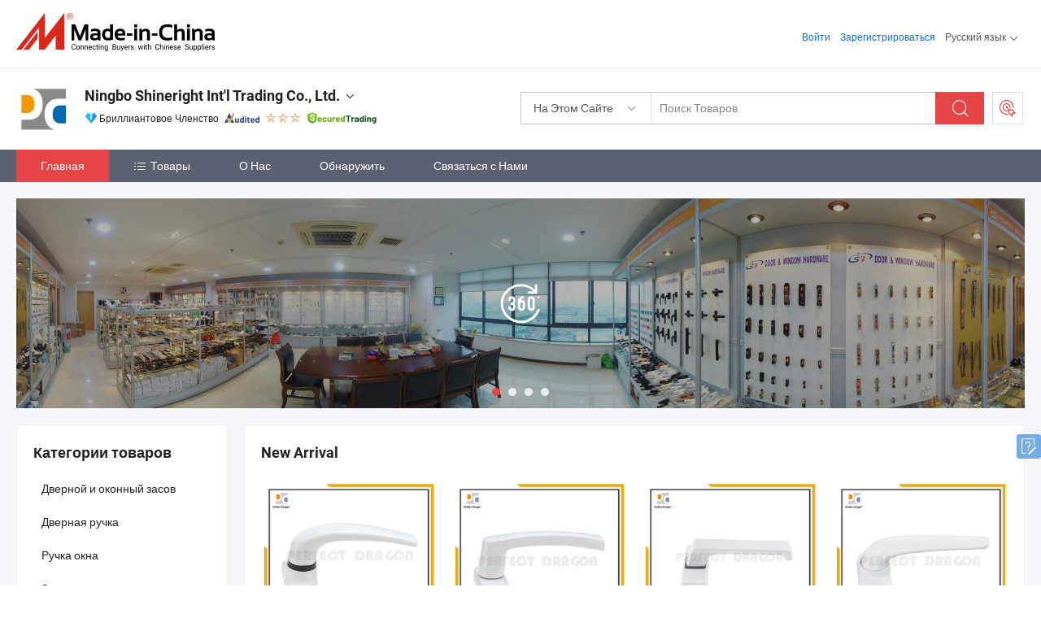

--- FILE ---
content_type: text/html;charset=UTF-8
request_url: https://ru.made-in-china.com/co_hardwareasian/
body_size: 23277
content:
<!DOCTYPE html>
<html lang="ru">
<head>
            <title>Китай Дверная ручка Производитель, оконная ручка, задвижки для дверей и окон Поставщик - Ningbo Shineright Int&#39;l Trading Co., Ltd.</title>
        <meta content="text/html; charset=utf-8" http-equiv="Content-Type"/>
    <link rel="dns-prefetch" href="//www.micstatic.com">
    <link rel="dns-prefetch" href="//image.made-in-china.com">
    <link rel="preconnect" href="//www.micstatic.com">
    <link rel="preconnect" href="//image.made-in-china.com">
    <link rel="dns-prefetch" href="//www.made-in-china.com">
    <link rel="preconnect" href="//www.made-in-china.com">
    <link rel="dns-prefetch" href="//pylon.micstatic.com">
    <link rel="dns-prefetch" href="//expo.made-in-china.com">
    <link rel="dns-prefetch" href="//world.made-in-china.com">
    <link rel="dns-prefetch" href="//pic.made-in-china.com">
    <link rel="dns-prefetch" href="//fa.made-in-china.com">
    <meta name="viewport" content="initial-scale=1.0,user-scalable=no,maximum-scale=1,width=device-width">
    <meta name="format-detection" content="telephone=no">
            <meta name="Keywords" content="Ningbo Shineright Int&#39;l Trading Co., Ltd., Дверная ручка, оконная ручка Поставщик, задвижки для дверей и окон"/>
            <meta name="Description"
              content="Китай Дверная ручка Поставщик, оконная ручка, задвижки для дверей и окон Производители/Поставщики - Ningbo Shineright Int&#39;l Trading Co., Ltd."/>
            <meta http-equiv="X-UA-Compatible" content="IE=Edge, chrome=1"/>
    <meta name="renderer" content="webkit"/>
            <link rel="canonical" href="https://ru.made-in-china.com/co_hardwareasian/"/>
    <link type="text/css" rel="stylesheet" href="https://www.micstatic.com/athena/2017/css/global/global_74c6fdb1.css" />
        <link rel="stylesheet" type="text/css" href="https://www.micstatic.com/athena/2017/css/pages/home/home_ad18bbd6.css" media="all"/>
                <link rel="stylesheet" type="text/css" href="https://www.micstatic.com/common/js/business/plugs/inquiryMINI/min-basket_f03eb0a5.css" media="all"/>
    <link type="text/css" rel="stylesheet" href="https://www.micstatic.com/common/future/core/style/fonts_1de305a7.css" /><!-- Polyfill Code Begin --><script chaset="utf-8" type="text/javascript" src="https://www.micstatic.com/polyfill/polyfill-simplify_eb12d58d.js"></script><!-- Polyfill Code End --></head>
    <body probe-AB-Test="A" class="theme-11 J-ATF" probe-clarity="false" >
        <div style="position:absolute;top:0;left:0;width:1px;height:1px;overflow:hidden">
        </div>
        <input type="hidden" name="user_behavior_trace_id" id="user_behavior_trace_id" value="1jgbcctql25bt"/>
        <input type="hidden" value="home">
        <input type="hidden" id="loginUserName" value="hardwareasian"/>
        <input type="hidden" id="J-is-showroom" value="1"> 
<div class="pad-header-mark J-header-mark"></div>
<div class="m-header m-search-gray pad-header">
    <div class="grid">
        <div class="m-header-row">
            <div class="m-logo-wrap">
    <a href="//ru.made-in-china.com/" title='Сделано в Китае' class="m-logo"></a>
</div>
            <div class="m-header-menu pad-header-menu J-menu-wrap">
                <div class="pad-header-menu-top J-menu-close">
                    <i class="ob-icon icon-delete"></i>Меню
                </div>
<input type="hidden" class="J-top-userType" value="">
<div class="fl pad-header-menu-item pad-header-loginInfo J-top-loginInfo J-tab-trigger">
    <div class="pad-header-unlogin J-top-unlogin">
        <div class="m-header-menu-item">
            <a fun-login rel="nofollow" href="//login.made-in-china.com/sign-in/?switchLan=0" ads-data="t:51,c:1,a:2" class="m-header-menu-title link-blue pad-header-sign-btn J-top-signIn ">Войти</a>
        </div>
                <div class="m-header-menu-item">
            <a fun-join rel="nofollow" href="//login.made-in-china.com/join/?sourceType=mlan_ru" ads-data="t:51,c:1,a:1" class="m-header-menu-title link-blue pad-header-join-btn">Зарегистрироваться</a>
        </div>
    </div>
    <div class="m-header-menu-item m-header-select pad-header-logged J-top-logged" style="display:none">
        <a rel="nofollow" href="//membercenter.made-in-china.com/member/main/" class="m-header-menu-title m-header-select-title link-blue pad-hide"><span class="J-top-username "></span> <em class="num J-messageTotal"></em></a>
        <span class="m-header-menu-title m-header-select-title pc-hide pad-show pad-acount-txt"> My Account<i class="ob-icon icon-down"></i><em class="num J-messageTotal"></em></span>
        <ul class="m-header-option-list J-userFeature ">
            <li class="m-header-option m-header-option-with-num pc-hide pad-show pad-acount-link">
                <a rel="nofollow" href="//membercenter.made-in-china.com/member/main/" class="link-blue"><span class="J-top-username "></span></a>
            </li>
            <li class="m-header-option-gap pc-hide pad-show"></li>
            <li class="m-header-option m-header-option-with-num J-top-inquiry">
                <a rel="nofollow" href="//membercenter.made-in-china.com/message/index.html#inbox" ads-data="st:101" data-unRead="//membercenter.made-in-china.com/message/index.html#inbox..filterType=1"> New Message(s) <em class="num J-num">0</em></a>
            </li>
            <li class="m-header-option m-header-option-with-num J-supplier J-top-rfq" style="display:none">
                <a rel="nofollow" href="//membercenter.made-in-china.com/quotationmanage.do?xcase=receivedRfq"> Unquoted Sourcing Request(s) <em class="num J-num">0</em></a>
            </li>
            <li class="m-header-option m-header-option-with-num J-buyer J-top-rfq" style="display:none">
                <a rel="nofollow" href="//purchase.made-in-china.com/rfq/quotationCompare" ads-data="st:99" data-unRead="//purchase.made-in-china.com/rfq/quotationCompare?buyerReadFlag=0"> New Quote(s) of Sourcing Request <em class="num J-num">0</em></a>
            </li>
                            <li class="m-header-option J-supplier" style="display:none">
                    <a rel="nofollow" href="//membercenter.made-in-china.com/product.do?xcase=list"> Manage Products </a>
                </li>
                <li class="m-header-option J-supplier J-top-editor" style="display:none">
                    <a rel="nofollow" href="//editor.made-in-china.com/"> Edit My Showroom </a>
                </li>
                        <li class="m-header-option-gap"></li>
            <li class="m-header-option">
                <a fun-exit rel="nofollow" href="https://login.made-in-china.com/logon.do?xcase=doLogout" class="J-top-signOut"> Sign Out </a>
            </li>
        </ul>
    </div>
</div>
<script>
        var __IS_USER_LOGED__ =  false ;
</script>                <div class="m-header-menu-gap"></div>
<div class="m-header-menu-item m-header-select pad-header-menu-item J-tab-trigger">
    <span class="m-header-menu-title m-header-select-title">Русский язык<i class="ob-icon icon-down"></i></span>
    <ul class="m-header-option-list m-header-option-list-left">
                    <li class="m-header-option" ><a rel="nofollow" href="https://hardwareasian.en.made-in-china.com">English</a></li>
                    <li class="m-header-option" ><a rel="nofollow" href="https://es.made-in-china.com/co_hardwareasian/">Español</a></li>
                    <li class="m-header-option" ><a rel="nofollow" href="https://pt.made-in-china.com/co_hardwareasian/">Português</a></li>
                    <li class="m-header-option" ><a rel="nofollow" href="https://fr.made-in-china.com/co_hardwareasian/">Français</a></li>
                    <li class="m-header-option" style="display:none"><a rel="nofollow" href="https://ru.made-in-china.com/co_hardwareasian/">Русский язык</a></li>
                    <li class="m-header-option" ><a rel="nofollow" href="https://it.made-in-china.com/co_hardwareasian/">Italiano</a></li>
                    <li class="m-header-option" ><a rel="nofollow" href="https://de.made-in-china.com/co_hardwareasian/">Deutsch</a></li>
                    <li class="m-header-option" ><a rel="nofollow" href="https://nl.made-in-china.com/co_hardwareasian/">Nederlands</a></li>
                    <li class="m-header-option" ><a rel="nofollow" href="https://sa.made-in-china.com/co_hardwareasian/">العربية</a></li>
                    <li class="m-header-option" ><a rel="nofollow" href="https://kr.made-in-china.com/co_hardwareasian/">한국어</a></li>
                    <li class="m-header-option" ><a rel="nofollow" href="https://jp.made-in-china.com/co_hardwareasian/">日本語</a></li>
                    <li class="m-header-option" ><a rel="nofollow" href="https://hi.made-in-china.com/co_hardwareasian/">हिन्दी</a></li>
                    <li class="m-header-option" ><a rel="nofollow" href="https://th.made-in-china.com/co_hardwareasian/">ภาษาไทย</a></li>
                    <li class="m-header-option" ><a rel="nofollow" href="https://tr.made-in-china.com/co_hardwareasian/">Türkçe</a></li>
                    <li class="m-header-option" ><a rel="nofollow" href="https://vi.made-in-china.com/co_hardwareasian/">Tiếng Việt</a></li>
                    <li class="m-header-option" ><a rel="nofollow" href="https://id.made-in-china.com/co_hardwareasian/">Bahasa Indonesia</a></li>
            </ul>
</div>
            </div>
            <div class="pad-menu-entry pad-show J-menu-entry">
                <i class="micon">&#xe06b;</i> Меню
            </div>
            <span class="pad-menu-verticalLine"></span>
            <div class="pad-search-entry J-search-entry">
                <i class="micon">&#xe040;</i>
            </div>
        </div>
        <div class="m-header-row layout-2-wings m-search-rfq pad-search-bar">
            <div class="layout-body-wrap pad-search-wrap J-pad-search-bar">
                <div class="layout-body pad-search-body layout-body-mlan">
<div class="m-search-bar layout-2-wings m-search-bar-long-option" id="J-search-new-flag">
    <form faw-form fun-search-form name="searchForm" method="get"
                                    action="/productSearch"
                                    >
        <div class="m-search-input-wrap layout-body-wrap">
            <div class="layout-body J-inputWrap">
                <input faw-form-trace type="text" value="" class="m-search-input J-m-search-input"
                                                                                                        placeholder="Поиск Товаров" name="keyword"
                                                                           autocomplete="off" x-webkit-speech="x-webkit-speech" />
                            <input type="hidden" name="inputkeyword" value="" />
            <input type="hidden" name="type" value="Product" />
            <input type="hidden" name="currentPage" value="1" />
            </div>
        </div>
        <div class="layout-wing-left">
            <div class="m-search-select J-searchType">
                <select faw-form-trace name="searchType" style="display:none;">
                                            <option value="3"  placeholder="Поиск Товаров"
                            data-width="160"
                            data-action="/co_hardwareasian/product/keywordSearch">На Этом Сайте</option>
                        <option value="0"  placeholder="Поиск Товаров"
                                data-width="192"
                                data-action="/productSearch">На Made-in-China.com </option>
                                    </select>
                <div class="m-search-select-title">
                                                                        <span>На Made-in-China.com</span>
                         <i class="ob-icon icon-down"></i>
                                    </div>
                <dl class="m-search-option-list"></dl>
            </div>
        </div>
        <div class="layout-wing-right">
            <div class="m-search-btn-wrap">
                <button type="submit" class="m-search-btn J-m-search-btn"><i class="ob-icon icon-search"></i></button>
            </div>
        </div>
    </form>
    <div style="display: none" class="J-thisSite-params">
        <input type="hidden" name="subaction" value="hunt">
        <input type="hidden" name="style" value="b">
        <input type="hidden" name="mode" value="and">
        <input type="hidden" name="code" value="0">
        <input type="hidden" name="comProvince" value="nolimit">
        <input type="hidden" name="order" value="0">
        <input type="hidden" name="isOpenCorrection" value="1">
        <input type="hidden" name="org" value="top">
    </div>
    <div style="display: none" class="J-mic-params">
        <input type="hidden" name="inputkeyword" value=""/>
        <input type="hidden" name="type" value="Product"/>
        <input type="hidden" name="currentPage" value="1"/>
    </div>
    <input type="hidden" class="J-is-supplier-self" value="0" />
    <input type="hidden" class="J-is-offer" value="0" />
        <input type="hidden" id="J-searchType-mlan" name="J-searchType-mlan" value="adv"/>
</div>
                    <div class="pad-search-close J-search-close">
                        <i class="micon">&#xe00c;</i>
                    </div>
                </div>
            </div>
            <div class="layout-wing-right">
    <div class="rfq-post-dropmenu">
        <a fun-rfq href="//purchase.made-in-china.com/trade-service/quotation-request.html?lan=ru" rel="nofollow" class="m-rfq m-rfq-mlan">
            <span><i class="ob-icon icon-purchase"></i>Разместить Запрос на Поставку</span>
        </a>
        <div class="rfq-post-tip">
            <div class="rfq-post-tipcont">
                <h3>Лёгкая Закупка</h3>
                <p class="rfq-sub-title">Удобнее, Эффективнее</p>
                <ul class="rfq-info-list">
                    <li><i class="micon">&#xe05a;</i>Один запрос, несколько предложений</li>
                    <li><i class="micon">&#xe05a;</i>Соответствие проверенных поставщиков</li>
                    <li><i class="micon">&#xe05a;</i>Сравнение предложений и запрос образца</li>
                </ul>
                <div>
                    <a href="//purchase.made-in-china.com/trade-service/quotation-request.html?lan=ru" class="btn btn-main">Разместить Свой Запрос Сейчас</a>
                </div>
            </div>
            <span class="arrow arrow-top">
                <span class="arrow arrow-in"></span>
            </span>
        </div>
    </div>
</div>
        </div>
    </div>
</div> 
<div class="sr-comInfo">
	        <div class="sr-layout-wrap">
			                <div class="sr-comInfo-logo">
					<a href="https://ru.made-in-china.com/co_hardwareasian/" title="Ningbo Shineright Int'l Trading Co., Ltd.">
						<img src="//www.micstatic.com/athena/img/transparent.png" data-original="//image.made-in-china.com/206f0j00hEQtfwrGDTzl/Ningbo-Shineright-Int-l-Trading-Co-Ltd-.webp" alt="Ningbo Shineright Int'l Trading Co., Ltd.">
					</a>
                </div>
            <div class="sr-comInfo-r">
                <div class="sr-comInfo-title J-title-comName">
                    <div class="title-txt">
						                            <a href="https://ru.made-in-china.com/co_hardwareasian/" >
                                <h1>
                                    Ningbo Shineright Int'l Trading Co., Ltd.
                                </h1>
                            </a>
                                                                        <i class="ob-icon icon-down"></i>
                    </div>
					 <div class="sr-comInfo-details J-comInfo-details">
                        <div class="details-cnt">
                            <div class="cf">
                                    <div class="detail-col col-1">
                                        <div class="detail-address">
                                            <i class="ob-icon icon-coordinate"></i>
                                            Zhejiang, Китай
                                        </div>
										                                            <div class="detail-address-map showLocation">
                                                <div class="showLocation-content" style="display:block;">
                                                    <div class="showLocation-map"></div>
                                                    <div class="showLocation-arrow showLocation-arrow-top"></div>
                                                    <div class="showLocation-mark animate-start showLocation-Zhejiang"></div>
                                                </div>
                                            </div>
										                                    </div>
                                    <div class="detail-col col-2">
                                        <div class="detail-infos">
                                                                                                                                                                                                                                                                                                                                                                                            <div class="info-item">
                                                        <div class="info-label">
                                                              <i class="ob-icon icon-yes2"></i>Основные Товары:
                                                        </div>
                                                        <div class="info-fields">
                                                                                                                                                                                                                                                                                                                                                                                                                                                                                                                                                                                                                                                                                                                                            <span>Дверная ручка</span>
                                                                                                                                                                                                                                                                                                                                                                                                ,
                                                                                                                                                                                                                                                                                                                                                                                                        <span>оконная ручка</span>
                                                                                                                                                                                                                                                                                                                                                                                                ,
                                                                                                                                                                                                                                                                                                                                                                                                        <span>задвижки для дверей и окон</span>
                                                                                                                                                                                                                                                                                                                                                                                                ,
                                                                                                                                                                                                                                                                                                                                                                                                        <span>петли для дверей и окон</span>
                                                                                                                                                                                                                                                                                                                                                                                                ,
                                                                                                                                                                                                                                                                                                                                                                                                        <span>ролики для дверей и окон</span>
                                                                                                                                                                                                                                                                                                            <form id="searchProdsByKeyword" name="searchInKeywordList" method="get" action="/co_hardwareasian/product/keywordSearch">
    <input type="hidden" id="keyWord4Search" name="searchKeyword" value="" />
    <input type="hidden" id="viewType" name="viewType" value="0" /> 
</form>
                                                                                                                                                                                                                                                        </div>
                                                    </div>
                                                                                                                                                                                                            <div class="info-item">
                                                        <div class="info-label">
                                                              <i class="ob-icon icon-yes2"></i>Год Основания:
                                                        </div>
                                                        <div class="info-fields">
                                                                                                                                                                                                                                                                                                                                    2008-11-11
                                                                                                                                                                                                                                                        </div>
                                                    </div>
                                                                                                                                                                                                            <div class="info-item">
                                                        <div class="info-label">
                                                              <i class="ob-icon icon-yes2"></i>Количество Работников:
                                                        </div>
                                                        <div class="info-fields">
                                                                                                                                                                                                                                                                                                                                    18
                                                                                                                                                                                                                                                        </div>
                                                    </div>
                                                                                                                                                                                                            <div class="info-item">
                                                        <div class="info-label">
                                                            Адрес:
                                                        </div>
                                                        <div class="info-fields">
                                                                                                                                                                                                                                                                                                                                    Flat 810, Building No 2. Eastern Business Center, 456 Xingning Road, Ningbo, Zhejiang, China
                                                                                                                                                                                                                                                        </div>
                                                    </div>
                                                                                                                                    </div>
                                    </div>
																		                                        <div class="detail-col col-1">
                                            <div class="detail-infos">
																									<div class="info-item">
																													<i class="ob-icon icon-yes2"></i>OEM / ODM Cервис
														                                                    </div>
																									<div class="info-item">
																													<i class="ob-icon icon-yes2"></i>Образец Доступен
														                                                    </div>
																									<div class="info-item">
																																																											  <a href="https://www.made-in-china.com/BookFactoryTour/NMhQsomUCflj" target="_blank" rel="nofollow"><i class="ob-icon icon-shop"></i>Посетить Мою Фабрику</a>
															                                                                                                            </div>
																									<div class="info-item">
														                                                            <i class="ob-icon" style="width:16px; height: 16px; background:url('https://www.micstatic.com/common/img/logo/icon-deal.png?_v=1769753266771') no-repeat;background-size: contain; top: 2px;"></i> Secured Trading Service
                                                                                                            </div>
												                                                                                                <div class="average-response-time J-response-time" style="display: none" data-tradeGmvEtcShowFlag="true">
                                                    <span class="response-time-title">Среднее время ответа:</span><div class="response-time-data J-response-time-data"></div>
                                                </div>
                                                                                            </div>
                                        </div>
									                                </div>
																											<p class="detail-intro">Китайский производитель/поставщик Дверная ручка, оконная ручка, задвижки для дверей и окон, петли для дверей и окон, ролики для дверей и окон , поставка качественные Гладкая дверная ручка для алюминиевой двери, Дверная ручка из алюминиево-цинкового сплава для алюминиевой двери, Стильная дверная ручка из алюминиевого сплава с оксидным и порошковым покрытием и т.д.</p>
																	                            </div>
                            <div class="details-footer tm-placeholder-loading">
                                <a target="_blank" href="https://www.made-in-china.com/sendInquiry/shrom_NMhQsomUCflj_NMhQsomUCflj.html?plant=ru&from=shrom&type=cs&style=3&page=home" class="option-item" rel="nofollow">
                                    Отправить Запрос </a>
                                <b class="tm3_chat_status" lan="ru" tmlan="ru" dataId="NMhQsomUCflj_NMhQsomUCflj_3" inquiry="https://www.made-in-china.com/sendInquiry/shrom_NMhQsomUCflj_NMhQsomUCflj.html?plant=ru&from=shrom&type=cs&style=3&page=home" processor="chat" cid="NMhQsomUCflj" style="display:none"></b>
                                <a rel="nofollow" ads-data="st:13" class="tm-placeholder" href="javascript:void(0)" title="Чат с поставщиком онлайн прямо сейчас!">
                                                                            Чат </a>
                            </div>
                        </div>
                </div>
				<div class="sr-comInfo-sign">
					                        <div class="sign-item" id="member-since">
                                                                                                <i class="item-icon icon-diamond"></i> <span class="sign-item-text">Бриллиантовое Членство</span>
                                                                                        <div class="J-member-since-tooltip" style="display: none">
                                                                    <i class="item-icon icon-diamond"></i>Бриллиантовое Членство <span class="txt-year">с 2016</span>
                                                                                                    <div>Поставщики с проверенными бизнес-лицензиями</div>
                            </div>
                        </div>
					                        <div class="sign-item as-logo-new J-tooltip-ele" data-title="Проверено независимым сторонним инспекционным агентством" data-placement="top">
                            <img src="https://www.micstatic.com/common/img/icon-new/as_32.png?_v=1769753266771" alt="Сертифицированный Поставщик">
                                                            <span class="sign-item-text txt-as">Сертифицированный Поставщик</span>
                                                    </div>
					                                            <span class="sign-item icon-star J-tooltip-ele" data-title="Индекс возможностей поставщика: из 5 звезд" data-placement="top">
                                                                                                <img src="https://www.micstatic.com/common/img/icon-new/star-light.png?_v=1769753266771" alt="">
                                                                    <img src="https://www.micstatic.com/common/img/icon-new/star-light.png?_v=1769753266771" alt="">
                                                                    <img src="https://www.micstatic.com/common/img/icon-new/star-light.png?_v=1769753266771" alt="">
                                                                                    </span>
                                                                <div class="sign-item J-tooltip-ele" data-title="Наслаждайтесь защитой торговли от Made-in-China.com">
                            <img src="https://www.micstatic.com/common/img/icon-new/trade-long.png?_v=1769753266771" alt="Secured Trading Service" />
                        </div>
                                    </div>
            </div>
        </div>
	</div> <style>
	.sr-nav,
	.sr-nav-sub-title:hover {
		background: rgba(91,97,113,100%) !important;
	}
	.sr-nav-item.selected,
	.sr-nav-item:hover{
    	background: rgba(230,69,69,100%) !important;
	}
	.sr-nav-sub {
		background: #FFFFFF !important;
	}
	.sr-nav-sub .sr-nav-sub-li:hover .sr-nav-sub-title {
		background: #E6ECF2 !important;
	}
	.sr-nav-sub .sr-nav-sub-li:hover .sr-nav-ssub-title {
		background: #FFFFFF !important;
	}
	.sr-nav-sub .sr-nav-sub-li:hover .sr-nav-ssub-title:hover {
		background: #E6ECF2 !important;
	}
	.sr-nav-sub .sr-nav-sub-li:hover .sr-nav-ssub-list {
		display: block;
	}
	.sr-nav-sub .sr-nav-ssub-list {
		background: #FFFFFF !important;
		position: absolute;
		top: 0;
		left: 100%;
		display: none;
	}
</style>
<div class="sr-nav-wrap">
	<div class="sr-nav J-nav-fix">
        <div class="sr-layout-wrap" faw-module="Navigation_Bar" faw-exposure>
            <ul class="sr-nav-main">
    			    				    					<li class="sr-nav-item selected ">
                            <a href="https://ru.made-in-china.com/co_hardwareasian/" class="sr-nav-title " ads-data="">
																Главная </a>
                        </li>
    				    			    				    					<li class="sr-nav-item ">
                            <a href="https://ru.made-in-china.com/co_hardwareasian/product_group_s_s_1.html" class="sr-nav-title" ads-data="">
                                <i class="ob-icon icon-category"></i>Товары </a>
                            <div class="sr-nav-sub cf">
    																										<div class="sr-nav-sub-li">
											<a href="https://ru.made-in-china.com/co_hardwareasian/product-group/door-window-latch_ueooihsgen_1.html" class="sr-nav-sub-title "
												 style="display: " ads-data="">
																								&#1044;&#1074;&#1077;&#1088;&#1085;&#1086;&#1081; &#1080; &#1086;&#1082;&#1086;&#1085;&#1085;&#1099;&#1081; &#1079;&#1072;&#1089;&#1086;&#1074;
											</a>
										</div>
    																										<div class="sr-nav-sub-li">
											<a href="https://ru.made-in-china.com/co_hardwareasian/product-group/door-handle_hisoyegng_1.html" class="sr-nav-sub-title "
												 style="display: " ads-data="">
																								&#1044;&#1074;&#1077;&#1088;&#1085;&#1072;&#1103; &#1088;&#1091;&#1095;&#1082;&#1072;
											</a>
										</div>
    																										<div class="sr-nav-sub-li">
											<a href="https://ru.made-in-china.com/co_hardwareasian/product-group/window-handle_hisoyeggg_1.html" class="sr-nav-sub-title "
												 style="display: " ads-data="">
																								&#1056;&#1091;&#1095;&#1082;&#1072; &#1086;&#1082;&#1085;&#1072;
											</a>
										</div>
    																										<div class="sr-nav-sub-li">
											<a href="https://ru.made-in-china.com/co_hardwareasian/product-group/window-latch_hisoyeghg_1.html" class="sr-nav-sub-title "
												 style="display: " ads-data="">
																								&#1047;&#1072;&#1089;&#1086;&#1074; &#1086;&#1082;&#1085;&#1072;
											</a>
										</div>
    																										<div class="sr-nav-sub-li">
											<a href="https://ru.made-in-china.com/co_hardwareasian/product-group/roller_hisoyehsg_1.html" class="sr-nav-sub-title "
												 style="display: " ads-data="">
																								&#1056;&#1086;&#1083;&#1080;&#1082;
											</a>
										</div>
    																										<div class="sr-nav-sub-li">
											<a href="https://ru.made-in-china.com/co_hardwareasian/product-group/hinge-corner_hisoyegrg_1.html" class="sr-nav-sub-title "
												 style="display: " ads-data="">
																								&#1055;&#1077;&#1090;&#1083;&#1103; &#1080; &#1091;&#1075;&#1086;&#1083;
											</a>
										</div>
    																										<div class="sr-nav-sub-li">
											<a href="https://ru.made-in-china.com/co_hardwareasian/product-group/door-locks_hisoyehug_1.html" class="sr-nav-sub-title "
												 style="display: " ads-data="">
																								&#1044;&#1074;&#1077;&#1088;&#1085;&#1099;&#1077; &#1079;&#1072;&#1084;&#1082;&#1080;
											</a>
										</div>
    																										<div class="sr-nav-sub-li">
											<a href="https://ru.made-in-china.com/co_hardwareasian/product-group/transmission-rod-for-upvc_uhngyuohgg_1.html" class="sr-nav-sub-title "
												 style="display: " ads-data="">
																								&#1058;&#1103;&#1075;&#1086;&#1074;&#1099;&#1081; &#1089;&#1090;&#1077;&#1088;&#1078;&#1077;&#1085;&#1100; &#1076;&#1083;&#1103; &#1055;&#1042;&#1061;
											</a>
										</div>
    																										<div class="sr-nav-sub-li">
											<a href="https://ru.made-in-china.com/co_hardwareasian/product-group/accessories_hisoyehyg_1.html" class="sr-nav-sub-title "
												 style="display: " ads-data="">
																								&#1040;&#1082;&#1089;&#1077;&#1089;&#1089;&#1091;&#1072;&#1088;&#1099;
											</a>
										</div>
    																										<div class="sr-nav-sub-li">
											<a href="https://ru.made-in-china.com/co_hardwareasian/product-group/others_s_1.html" class="sr-nav-sub-title "
												 style="display: " ads-data="">
																								&#1044;&#1088;&#1091;&#1075;&#1080;&#1077;
											</a>
										</div>
    							                            </div>
                        </li>
    				    			    				    					<li class="sr-nav-item ">
                            <a href="https://ru.made-in-china.com/co_hardwareasian/company_info.html" class="sr-nav-title " ads-data="">
																О Нас </a>
                        </li>
    				    			    				    					<li class="sr-nav-item ">
                            <a href="https://ru.made-in-china.com/co_hardwareasian/Discover.html" class="sr-nav-title sr-nav-discover" ads-data="">
																	<span class="sr-nav-liveFlag" style="display: none;">в эфире</span>
																Обнаружить </a>
                        </li>
    				    			    				    					<li class="sr-nav-item ">
                            <a href="https://ru.made-in-china.com/co_hardwareasian/contact_info.html" class="sr-nav-title " ads-data="">
																Связаться с Нами </a>
                        </li>
    				    			            </ul>
        </div>
	</div>
 </div>
		        <div class="sr-container J-layout skin-01 ">
<div class="sr-layout-wrap">
    <div class="sr-proSlide J-proSlide-wrapper J-ATF sr-home-banner" faw-module="banner" faw-exposure>
            <div class="pano-pic J-pano-pic" style="background-image: url(' //world.made-in-china.com/img/ffs/1/dEaQvSUhVtiL ');">
        </div>
        <div class="swiper-container J-proSlide-container">
                <div class="swiper-wrapper">
                        <div class="swiper-slide J-proSlide-slide J-home-banner-slide">
                <div class="item" style="">
                    <div class="hvalign">
                        <div class="hvalign-cnt J-hvalign-cnt hvalign-360-clip">
                                                            <img class="hvalign-360-img J-hvalign-360-img" src="//world.made-in-china.com/img/ffs/1/dEaQvSUhVtiL" alt="">
                                                    </div>
                        <a title="Виртуальный Тур 360 °" class="hvaligh-360-shadow-wrap J-banner-pop360" href="javascript:;" view-url="//world-port.made-in-china.com/viewVR?comId=NMhQsomUCflj" ads-data="st:8">
                            <div class="hvalign-360-mask"></div>
                            <div class="hvalign-360-play">
                                <div class="hvalign-360-play-btn">
                                    <i class="icon-360">
                                        <i class="icon-360-circle"></i>
                                    </i>
                                </div>
                            </div>
                        </a>
                    </div>
                </div>
            </div>
                                                <div class="swiper-slide J-proSlide-slide J-home-banner-slide">
                         <a href="https://ru.made-in-china.com/co_hardwareasian/product_group_s_s_1.html" ads-data="st:8,pcid:NMhQsomUCflj,a:1">	
						                        <img alt="Ningbo Shineright Int'l Trading Co., Ltd." title="Ningbo Shineright Int'l Trading Co., Ltd." src="//www.micstatic.com/athena/img/transparent.png" data-src="//image.made-in-china.com/208f0j00hfWUGualoRiL/-04.webp" class="swiper-lazy" >
                        </a> </div>
                                                    <div class="swiper-slide J-proSlide-slide J-home-banner-slide">
                         <a href="https://ru.made-in-china.com/co_hardwareasian/product_group_s_s_1.html" ads-data="st:8,pcid:NMhQsomUCflj,a:2">	
						                        <img alt="Ningbo Shineright Int'l Trading Co., Ltd." title="Ningbo Shineright Int'l Trading Co., Ltd." src="//www.micstatic.com/athena/img/transparent.png" data-src="//image.made-in-china.com/208f0j00VflYUJTWIRih/-06.webp" class="swiper-lazy" >
                        </a> </div>
                                                    <div class="swiper-slide J-proSlide-slide J-home-banner-slide">
                         <a href="https://ru.made-in-china.com/co_hardwareasian/product_group_s_s_1.html" ads-data="st:8,pcid:NMhQsomUCflj,a:3">	
						                        <img alt="Ningbo Shineright Int'l Trading Co., Ltd." title="Ningbo Shineright Int'l Trading Co., Ltd." src="//www.micstatic.com/athena/img/transparent.png" data-src="//image.made-in-china.com/208f0j00YfhGSjEMqRWH/-08.webp" class="swiper-lazy" >
                        </a> </div>
                                                    </div>
        <div class="sr-proSlide-pager J-banner-pagination"></div>
        <div class="sr-proSlide-btn-left J-proSlide-left">
            <i class="ob-icon icon-left-big"></i>
        </div>
        <div class="sr-proSlide-btn-right J-proSlide-right">
            <i class="ob-icon icon-right-big"></i>
        </div>
    </div>
</div>
</div>
<input type="hidden" id="sensor_pg_v" value="cid:NMhQsomUCflj,tp:104,stp:10401,sst:paid"/>
<input type="hidden" id="J-SlideNav-Survey" isLogin="true" isBuyer="true" comId="en" linkData="http://survey.made-in-china.com/index.php?sid=16156&lang=">
<input type="hidden" id="templateUrl" value="com.focustech.subsys.athena.domain.template.ScorpioTemplate@b941f94" />
<input type="hidden" id="templateVmUrl" value="showroom-2017/home/spotlight.vm" />
<script class="J-mlan-config" type="text/data-lang" data-lang="ru">
    {
        "keywordRequired": "Введите ключевое слово по крайней мере для вашего поиска.",
        "popularSearches": "Популярные Запросы",
        "recentKeywords": "Ваши последние ключевые слова",
        "clearHistory": "Очистить Историю",
        "emailRequired": "Введите ваш адрес электронной почты.",
        "email": "Введите действительный адрес почты.",
        "contentRequired": "Введите содержание вашего запроса.",
        "maxLength": "Текст Вашего запроса должен содержать от 20 до 4000 символов.",
        "quiryDialogTitle": "Ввести контакт, чтобы укрепить доверия с поставщиком",
        "frequencyError": "Ваши операции выполняются слишком часто. Повторите попытку позже."
    }
</script><div class="sr-layout-wrap sr-layout-resp">
    <div class="sr-layout-main home-layout-main">
                <div class="J-spotlight-show">
                    <div class="sr-layout-block">
   	<div class="sr-txt-title">
    	<h2 class="sr-txt-h2">New Arrival</h2>
   	</div>
   	<div class="sr-layout-content">
       	<div class="sr-layout-row">
			                                                <div class="sr-layout-col-4 sr-proList" faw-module="Prod_list" faw-exposure product_id="nBLmzZIdkFcC" company_id="NMhQsomUCflj"
						 ads-data="pdid:nBLmzZIdkFcC,pcid:NMhQsomUCflj,a:1,is_3d_prod: 0">
						<div class="sr-proList-pic-wrap">
                           	<div class="sr-proList-pic ">
										                           	<div class="prod-video-mark">Видео</div>
		                       								    <div class="prod-image ">
							   									 	                    <a href="https://ru.made-in-china.com/co_hardwareasian/product_Good-Quality-Door-Handle-for-Aluminum-Door_eoinirsog.html" ads-data="st:8,pdid:nBLmzZIdkFcC,pcid:NMhQsomUCflj,a:1">
            <img src="//www.micstatic.com/athena/img/transparent.png" data-original="//image.made-in-china.com/203f0j00mVHYuzElZFoA/Good-Quality-Door-Handle-for-Aluminum-Door.webp" title="Хорошая качественная дверная ручка для алюминиевой двери" alt="Хорошая качественная дверная ручка для алюминиевой двери">
        </a>
                               									</div>
						    </div>
						</div>
                        <div class="sr-proList-txt">
							<div class="sr-proList-name">
																<a href="https://ru.made-in-china.com/co_hardwareasian/product_Good-Quality-Door-Handle-for-Aluminum-Door_eoinirsog.html" title="Хорошая качественная дверная ручка для алюминиевой двери" ads-data="st:1,pdid:nBLmzZIdkFcC,pcid:NMhQsomUCflj,a:1">
									Хорошая качественная дверная ручка для алюминиевой двери
								</a>
							</div>
                           		                           	<div class="sr-proList-price" title="FOB цена: 1,00-10,00 $ / шт.">
	                              	<span class="sr-proList-unit">FOB цена: </span>
	                               	<span class="sr-proList-num">1,00-10,00 $ </span>
	                               	<span class="">/ шт.</span>
	                           	</div>
                           		                           	<div class="sr-proList-price" title="Минимальный Заказ: 2 000 Куски">
	                               	<span class="sr-proList-unit">Минимальный Заказ: </span>
	                               	2 000 Куски
	                           	</div>
                           	                        </div>
																			<a href="https://www.made-in-china.com/sendInquiry/prod_nBLmzZIdkFcC_NMhQsomUCflj.html?from=shrom&page=home_spot&plant=ru"
							   target="_blank" class="btn" style="margin-top: 13px; width: 100%" ads-data="st:5,pdid:nBLmzZIdkFcC,pcid:NMhQsomUCflj,a:1">Отправить Запрос</a>
											</div>
                                                                <div class="sr-layout-col-4 sr-proList" faw-module="Prod_list" faw-exposure product_id="fXLERjiDAOhs" company_id="NMhQsomUCflj"
						 ads-data="pdid:fXLERjiDAOhs,pcid:NMhQsomUCflj,a:2,is_3d_prod: 0">
						<div class="sr-proList-pic-wrap">
                           	<div class="sr-proList-pic ">
										                           	<div class="prod-video-mark">Видео</div>
		                       								    <div class="prod-image ">
							   									 	                    <a href="https://ru.made-in-china.com/co_hardwareasian/product_Big-Sellers-Door-Handle-for-Aluminum_eoinyrurg.html" ads-data="st:8,pdid:fXLERjiDAOhs,pcid:NMhQsomUCflj,a:2">
            <img src="//www.micstatic.com/athena/img/transparent.png" data-original="//image.made-in-china.com/203f0j00UWIGYvaFaNqH/Big-Sellers-Door-Handle-for-Aluminum.webp" title="Большая ручка двери для алюминия" alt="Большая ручка двери для алюминия">
        </a>
                               									</div>
						    </div>
						</div>
                        <div class="sr-proList-txt">
							<div class="sr-proList-name">
																<a href="https://ru.made-in-china.com/co_hardwareasian/product_Big-Sellers-Door-Handle-for-Aluminum_eoinyrurg.html" title="Большая ручка двери для алюминия" ads-data="st:1,pdid:fXLERjiDAOhs,pcid:NMhQsomUCflj,a:2">
									Большая ручка двери для алюминия
								</a>
							</div>
                           		                           	<div class="sr-proList-price" title="FOB цена: 1,00-10,00 $ / шт.">
	                              	<span class="sr-proList-unit">FOB цена: </span>
	                               	<span class="sr-proList-num">1,00-10,00 $ </span>
	                               	<span class="">/ шт.</span>
	                           	</div>
                           		                           	<div class="sr-proList-price" title="Минимальный Заказ: 2 000 Куски">
	                               	<span class="sr-proList-unit">Минимальный Заказ: </span>
	                               	2 000 Куски
	                           	</div>
                           	                        </div>
																			<a href="https://www.made-in-china.com/sendInquiry/prod_fXLERjiDAOhs_NMhQsomUCflj.html?from=shrom&page=home_spot&plant=ru"
							   target="_blank" class="btn" style="margin-top: 13px; width: 100%" ads-data="st:5,pdid:fXLERjiDAOhs,pcid:NMhQsomUCflj,a:2">Отправить Запрос</a>
											</div>
                                                                <div class="sr-layout-col-4 sr-proList" faw-module="Prod_list" faw-exposure product_id="zBgQyvYHZOWT" company_id="NMhQsomUCflj"
						 ads-data="pdid:zBgQyvYHZOWT,pcid:NMhQsomUCflj,a:3,is_3d_prod: 0">
						<div class="sr-proList-pic-wrap">
                           	<div class="sr-proList-pic ">
										                           	<div class="prod-video-mark">Видео</div>
		                       								    <div class="prod-image ">
							   									 	                    <a href="https://ru.made-in-china.com/co_hardwareasian/product_Ahq-Aluminum-Door-Handle-with-Modern-Appearance-and-Clean-Lines_eoiyruieg.html" ads-data="st:8,pdid:zBgQyvYHZOWT,pcid:NMhQsomUCflj,a:3">
            <img src="//www.micstatic.com/athena/img/transparent.png" data-original="//image.made-in-china.com/203f0j00GWIRBzQhqFbY/Ahq-Aluminum-Door-Handle-with-Modern-Appearance-and-Clean-Lines.webp" title="Ручка двери из алюминия Ahq с современным дизайном и чистыми линиями" alt="Ручка двери из алюминия Ahq с современным дизайном и чистыми линиями">
        </a>
                               									</div>
						    </div>
						</div>
                        <div class="sr-proList-txt">
							<div class="sr-proList-name">
																<a href="https://ru.made-in-china.com/co_hardwareasian/product_Ahq-Aluminum-Door-Handle-with-Modern-Appearance-and-Clean-Lines_eoiyruieg.html" title="Ручка двери из алюминия Ahq с современным дизайном и чистыми линиями" ads-data="st:1,pdid:zBgQyvYHZOWT,pcid:NMhQsomUCflj,a:3">
									Ручка двери из алюминия Ahq с современным дизайном и чистыми линиями
								</a>
							</div>
                           		                           	<div class="sr-proList-price" title="FOB цена: 1,00-10,00 $ / шт.">
	                              	<span class="sr-proList-unit">FOB цена: </span>
	                               	<span class="sr-proList-num">1,00-10,00 $ </span>
	                               	<span class="">/ шт.</span>
	                           	</div>
                           		                           	<div class="sr-proList-price" title="Минимальный Заказ: 2 000 Куски">
	                               	<span class="sr-proList-unit">Минимальный Заказ: </span>
	                               	2 000 Куски
	                           	</div>
                           	                        </div>
																			<a href="https://www.made-in-china.com/sendInquiry/prod_zBgQyvYHZOWT_NMhQsomUCflj.html?from=shrom&page=home_spot&plant=ru"
							   target="_blank" class="btn" style="margin-top: 13px; width: 100%" ads-data="st:5,pdid:zBgQyvYHZOWT,pcid:NMhQsomUCflj,a:3">Отправить Запрос</a>
											</div>
                                                                <div class="sr-layout-col-4 sr-proList" faw-module="Prod_list" faw-exposure product_id="rvPmOHDEhwcp" company_id="NMhQsomUCflj"
						 ads-data="pdid:rvPmOHDEhwcp,pcid:NMhQsomUCflj,a:4,is_3d_prod: 0">
						<div class="sr-proList-pic-wrap">
                           	<div class="sr-proList-pic ">
										                           	<div class="prod-video-mark">Видео</div>
		                       								    <div class="prod-image ">
							   									 	                    <a href="https://ru.made-in-china.com/co_hardwareasian/product_High-Quality-Door-Handle-for-Aluminum-Door_eoinoyyng.html" ads-data="st:8,pdid:rvPmOHDEhwcp,pcid:NMhQsomUCflj,a:4">
            <img src="//www.micstatic.com/athena/img/transparent.png" data-original="//image.made-in-china.com/203f0j00wWPRsYQIhOqD/High-Quality-Door-Handle-for-Aluminum-Door.webp" title="Высококачественная дверная ручка для алюминиевой двери" alt="Высококачественная дверная ручка для алюминиевой двери">
        </a>
                               									</div>
						    </div>
						</div>
                        <div class="sr-proList-txt">
							<div class="sr-proList-name">
																<a href="https://ru.made-in-china.com/co_hardwareasian/product_High-Quality-Door-Handle-for-Aluminum-Door_eoinoyyng.html" title="Высококачественная дверная ручка для алюминиевой двери" ads-data="st:1,pdid:rvPmOHDEhwcp,pcid:NMhQsomUCflj,a:4">
									Высококачественная дверная ручка для алюминиевой двери
								</a>
							</div>
                           		                           	<div class="sr-proList-price" title="FOB цена: 1,00-10,00 $ / шт.">
	                              	<span class="sr-proList-unit">FOB цена: </span>
	                               	<span class="sr-proList-num">1,00-10,00 $ </span>
	                               	<span class="">/ шт.</span>
	                           	</div>
                           		                           	<div class="sr-proList-price" title="Минимальный Заказ: 2 000 Куски">
	                               	<span class="sr-proList-unit">Минимальный Заказ: </span>
	                               	2 000 Куски
	                           	</div>
                           	                        </div>
																			<a href="https://www.made-in-china.com/sendInquiry/prod_rvPmOHDEhwcp_NMhQsomUCflj.html?from=shrom&page=home_spot&plant=ru"
							   target="_blank" class="btn" style="margin-top: 13px; width: 100%" ads-data="st:5,pdid:rvPmOHDEhwcp,pcid:NMhQsomUCflj,a:4">Отправить Запрос</a>
											</div>
                                                                <div class="sr-layout-col-4 sr-proList" faw-module="Prod_list" faw-exposure product_id="kvuJZVIcrOWp" company_id="NMhQsomUCflj"
						 ads-data="pdid:kvuJZVIcrOWp,pcid:NMhQsomUCflj,a:5,is_3d_prod: 0">
						<div class="sr-proList-pic-wrap">
                           	<div class="sr-proList-pic ">
										                           	<div class="prod-video-mark">Видео</div>
		                       								    <div class="prod-image ">
							   									 	                    <a href="https://ru.made-in-china.com/co_hardwareasian/product_Elegant-Ahq-Door-Handle-for-Aluminum-Doors-Specification-70-146-5_eoinoyggg.html" ads-data="st:8,pdid:kvuJZVIcrOWp,pcid:NMhQsomUCflj,a:5">
            <img src="//www.micstatic.com/athena/img/transparent.png" data-original="//image.made-in-china.com/203f0j00iWHYSyEIrFqJ/Elegant-Ahq-Door-Handle-for-Aluminum-Doors-Specification-70-146-5.webp" title="Элегантная ручка двери Ahq для алюминиевых дверей Спецификация 70*146.5" alt="Элегантная ручка двери Ahq для алюминиевых дверей Спецификация 70*146.5">
        </a>
                               									</div>
						    </div>
						</div>
                        <div class="sr-proList-txt">
							<div class="sr-proList-name">
																<a href="https://ru.made-in-china.com/co_hardwareasian/product_Elegant-Ahq-Door-Handle-for-Aluminum-Doors-Specification-70-146-5_eoinoyggg.html" title="Элегантная ручка двери Ahq для алюминиевых дверей Спецификация 70*146.5" ads-data="st:1,pdid:kvuJZVIcrOWp,pcid:NMhQsomUCflj,a:5">
									Элегантная ручка двери Ahq для алюминиевых дверей Спецификация 70*146.5
								</a>
							</div>
                           		                           	<div class="sr-proList-price" title="FOB цена: 1,00-10,00 $ / шт.">
	                              	<span class="sr-proList-unit">FOB цена: </span>
	                               	<span class="sr-proList-num">1,00-10,00 $ </span>
	                               	<span class="">/ шт.</span>
	                           	</div>
                           		                           	<div class="sr-proList-price" title="Минимальный Заказ: 2 000 Куски">
	                               	<span class="sr-proList-unit">Минимальный Заказ: </span>
	                               	2 000 Куски
	                           	</div>
                           	                        </div>
																			<a href="https://www.made-in-china.com/sendInquiry/prod_kvuJZVIcrOWp_NMhQsomUCflj.html?from=shrom&page=home_spot&plant=ru"
							   target="_blank" class="btn" style="margin-top: 13px; width: 100%" ads-data="st:5,pdid:kvuJZVIcrOWp,pcid:NMhQsomUCflj,a:5">Отправить Запрос</a>
											</div>
                                                                <div class="sr-layout-col-4 sr-proList" faw-module="Prod_list" faw-exposure product_id="SKgJFqIUrwkr" company_id="NMhQsomUCflj"
						 ads-data="pdid:SKgJFqIUrwkr,pcid:NMhQsomUCflj,a:6,is_3d_prod: 0">
						<div class="sr-proList-pic-wrap">
                           	<div class="sr-proList-pic ">
										                           	<div class="prod-video-mark">Видео</div>
		                       								    <div class="prod-image ">
							   									 	                    <a href="https://ru.made-in-china.com/co_hardwareasian/product_High-Quality-Door-Handle-for-Aluminum-Door_eoinoyehg.html" ads-data="st:8,pdid:SKgJFqIUrwkr,pcid:NMhQsomUCflj,a:6">
            <img src="//www.micstatic.com/athena/img/transparent.png" data-original="//image.made-in-china.com/203f0j00ClDYOjQWnNqg/High-Quality-Door-Handle-for-Aluminum-Door.webp" title="Высококачественная дверная ручка для алюминиевой двери" alt="Высококачественная дверная ручка для алюминиевой двери">
        </a>
                               									</div>
						    </div>
						</div>
                        <div class="sr-proList-txt">
							<div class="sr-proList-name">
																<a href="https://ru.made-in-china.com/co_hardwareasian/product_High-Quality-Door-Handle-for-Aluminum-Door_eoinoyehg.html" title="Высококачественная дверная ручка для алюминиевой двери" ads-data="st:1,pdid:SKgJFqIUrwkr,pcid:NMhQsomUCflj,a:6">
									Высококачественная дверная ручка для алюминиевой двери
								</a>
							</div>
                           		                           	<div class="sr-proList-price" title="FOB цена: 1,00-10,00 $ / шт.">
	                              	<span class="sr-proList-unit">FOB цена: </span>
	                               	<span class="sr-proList-num">1,00-10,00 $ </span>
	                               	<span class="">/ шт.</span>
	                           	</div>
                           		                           	<div class="sr-proList-price" title="Минимальный Заказ: 2 000 Куски">
	                               	<span class="sr-proList-unit">Минимальный Заказ: </span>
	                               	2 000 Куски
	                           	</div>
                           	                        </div>
																			<a href="https://www.made-in-china.com/sendInquiry/prod_SKgJFqIUrwkr_NMhQsomUCflj.html?from=shrom&page=home_spot&plant=ru"
							   target="_blank" class="btn" style="margin-top: 13px; width: 100%" ads-data="st:5,pdid:SKgJFqIUrwkr,pcid:NMhQsomUCflj,a:6">Отправить Запрос</a>
											</div>
                                                                <div class="sr-layout-col-4 sr-proList" faw-module="Prod_list" faw-exposure product_id="eGSUrIQBVPYf" company_id="NMhQsomUCflj"
						 ads-data="pdid:eGSUrIQBVPYf,pcid:NMhQsomUCflj,a:7,is_3d_prod: 0">
						<div class="sr-proList-pic-wrap">
                           	<div class="sr-proList-pic ">
										                           	<div class="prod-video-mark">Видео</div>
		                       								    <div class="prod-image ">
							   									 	                    <a href="https://ru.made-in-china.com/co_hardwareasian/product_High-Quality-Window-Handle-with-Oxidation-Finish-for-UPVC-Aluminum-Doors_yuiesyuhny.html" ads-data="st:8,pdid:eGSUrIQBVPYf,pcid:NMhQsomUCflj,a:7">
            <img src="//www.micstatic.com/athena/img/transparent.png" data-original="//image.made-in-china.com/203f0j00sdlqnafrnjpL/High-Quality-Window-Handle-with-Oxidation-Finish-for-UPVC-Aluminum-Doors.webp" title="Высококачественная ручка окна с оксидным покрытием для дверей из ПВХ и алюминия" alt="Высококачественная ручка окна с оксидным покрытием для дверей из ПВХ и алюминия">
        </a>
                               									</div>
						    </div>
						</div>
                        <div class="sr-proList-txt">
							<div class="sr-proList-name">
																<a href="https://ru.made-in-china.com/co_hardwareasian/product_High-Quality-Window-Handle-with-Oxidation-Finish-for-UPVC-Aluminum-Doors_yuiesyuhny.html" title="Высококачественная ручка окна с оксидным покрытием для дверей из ПВХ и алюминия" ads-data="st:1,pdid:eGSUrIQBVPYf,pcid:NMhQsomUCflj,a:7">
									Высококачественная ручка окна с оксидным покрытием для дверей из ПВХ и алюминия
								</a>
							</div>
                           		                           	<div class="sr-proList-price" title="FOB цена: 0,5-3,00 $ / шт.">
	                              	<span class="sr-proList-unit">FOB цена: </span>
	                               	<span class="sr-proList-num">0,5-3,00 $ </span>
	                               	<span class="">/ шт.</span>
	                           	</div>
                           		                           	<div class="sr-proList-price" title="Минимальный Заказ: 3 000 Куски">
	                               	<span class="sr-proList-unit">Минимальный Заказ: </span>
	                               	3 000 Куски
	                           	</div>
                           	                        </div>
																			<a href="https://www.made-in-china.com/sendInquiry/prod_eGSUrIQBVPYf_NMhQsomUCflj.html?from=shrom&page=home_spot&plant=ru"
							   target="_blank" class="btn" style="margin-top: 13px; width: 100%" ads-data="st:5,pdid:eGSUrIQBVPYf,pcid:NMhQsomUCflj,a:7">Отправить Запрос</a>
											</div>
                                   </div>
   </div>
</div>
            <div class="sr-layout-block">
   	<div class="sr-txt-title">
    	<h2 class="sr-txt-h2">Hot Products</h2>
   	</div>
   	<div class="sr-layout-content">
       	<div class="sr-layout-row">
			                                                <div class="sr-layout-col-4 sr-proList" faw-module="Prod_list" faw-exposure product_id="nSHmGjavAFcZ" company_id="NMhQsomUCflj"
						 ads-data="pdid:nSHmGjavAFcZ,pcid:NMhQsomUCflj,a:1,is_3d_prod: 0">
						<div class="sr-proList-pic-wrap">
                           	<div class="sr-proList-pic ">
										                           	<div class="prod-video-mark">Видео</div>
		                       								    <div class="prod-image ">
							   									 	                    <a href="https://ru.made-in-china.com/co_hardwareasian/product_Superior-Quality-Window-Lock-Window-Latch-for-Aluminum-Window_eonuuosrg.html" ads-data="st:8,pdid:nSHmGjavAFcZ,pcid:NMhQsomUCflj,a:1">
            <img src="//www.micstatic.com/athena/img/transparent.png" data-original="//image.made-in-china.com/203f0j00niMGEtrzsFqf/Superior-Quality-Window-Lock-Window-Latch-for-Aluminum-Window.webp" title="Замок окна высокого качества, задвижка для алюминиевого окна" alt="Замок окна высокого качества, задвижка для алюминиевого окна">
        </a>
                               									</div>
						    </div>
						</div>
                        <div class="sr-proList-txt">
							<div class="sr-proList-name">
																<a href="https://ru.made-in-china.com/co_hardwareasian/product_Superior-Quality-Window-Lock-Window-Latch-for-Aluminum-Window_eonuuosrg.html" title="Замок окна высокого качества, задвижка для алюминиевого окна" ads-data="st:1,pdid:nSHmGjavAFcZ,pcid:NMhQsomUCflj,a:1">
									Замок окна высокого качества, задвижка для алюминиевого окна
								</a>
							</div>
                           		                           	<div class="sr-proList-price" title="FOB цена: 1,00-10,00 $ / шт.">
	                              	<span class="sr-proList-unit">FOB цена: </span>
	                               	<span class="sr-proList-num">1,00-10,00 $ </span>
	                               	<span class="">/ шт.</span>
	                           	</div>
                           		                           	<div class="sr-proList-price" title="Минимальный Заказ: 2 000 Куски">
	                               	<span class="sr-proList-unit">Минимальный Заказ: </span>
	                               	2 000 Куски
	                           	</div>
                           	                        </div>
																			<a href="https://www.made-in-china.com/sendInquiry/prod_nSHmGjavAFcZ_NMhQsomUCflj.html?from=shrom&page=home_spot&plant=ru"
							   target="_blank" class="btn" style="margin-top: 13px; width: 100%" ads-data="st:5,pdid:nSHmGjavAFcZ,pcid:NMhQsomUCflj,a:1">Отправить Запрос</a>
											</div>
                                                                <div class="sr-layout-col-4 sr-proList" faw-module="Prod_list" faw-exposure product_id="dXIJaeTHfZVK" company_id="NMhQsomUCflj"
						 ads-data="pdid:dXIJaeTHfZVK,pcid:NMhQsomUCflj,a:2,is_3d_prod: 0">
						<div class="sr-proList-pic-wrap">
                           	<div class="sr-proList-pic ">
										                           	<div class="prod-video-mark">Видео</div>
		                       								    <div class="prod-image ">
							   									 	                    <a href="https://ru.made-in-china.com/co_hardwareasian/product_Professional-Design-Window-Lock-Window-Latch-for-Aluminum-Window_eonuueohg.html" ads-data="st:8,pdid:dXIJaeTHfZVK,pcid:NMhQsomUCflj,a:2">
            <img src="//www.micstatic.com/athena/img/transparent.png" data-original="//image.made-in-china.com/203f0j00VWMYQlprvFba/Professional-Design-Window-Lock-Window-Latch-for-Aluminum-Window.webp" title="Профессиональный замок окна, задвижка для алюминиевого окна" alt="Профессиональный замок окна, задвижка для алюминиевого окна">
        </a>
                               									</div>
						    </div>
						</div>
                        <div class="sr-proList-txt">
							<div class="sr-proList-name">
																<a href="https://ru.made-in-china.com/co_hardwareasian/product_Professional-Design-Window-Lock-Window-Latch-for-Aluminum-Window_eonuueohg.html" title="Профессиональный замок окна, задвижка для алюминиевого окна" ads-data="st:1,pdid:dXIJaeTHfZVK,pcid:NMhQsomUCflj,a:2">
									Профессиональный замок окна, задвижка для алюминиевого окна
								</a>
							</div>
                           		                           	<div class="sr-proList-price" title="FOB цена: 1,00-10,00 $ / шт.">
	                              	<span class="sr-proList-unit">FOB цена: </span>
	                               	<span class="sr-proList-num">1,00-10,00 $ </span>
	                               	<span class="">/ шт.</span>
	                           	</div>
                           		                           	<div class="sr-proList-price" title="Минимальный Заказ: 2 000 Куски">
	                               	<span class="sr-proList-unit">Минимальный Заказ: </span>
	                               	2 000 Куски
	                           	</div>
                           	                        </div>
																			<a href="https://www.made-in-china.com/sendInquiry/prod_dXIJaeTHfZVK_NMhQsomUCflj.html?from=shrom&page=home_spot&plant=ru"
							   target="_blank" class="btn" style="margin-top: 13px; width: 100%" ads-data="st:5,pdid:dXIJaeTHfZVK,pcid:NMhQsomUCflj,a:2">Отправить Запрос</a>
											</div>
                                                                <div class="sr-layout-col-4 sr-proList" faw-module="Prod_list" faw-exposure product_id="YBHnJQTcvZhI" company_id="NMhQsomUCflj"
						 ads-data="pdid:YBHnJQTcvZhI,pcid:NMhQsomUCflj,a:3,is_3d_prod: 0">
						<div class="sr-proList-pic-wrap">
                           	<div class="sr-proList-pic ">
										                           	<div class="prod-video-mark">Видео</div>
		                       								    <div class="prod-image ">
							   									 	                    <a href="https://ru.made-in-china.com/co_hardwareasian/product_Attractive-and-Durable-Window-Lock-Window-Latch-for-Aluminum-Window_eonusnysg.html" ads-data="st:8,pdid:YBHnJQTcvZhI,pcid:NMhQsomUCflj,a:3">
            <img src="//www.micstatic.com/athena/img/transparent.png" data-original="//image.made-in-china.com/203f0j00JVMUEzYasFbf/Attractive-and-Durable-Window-Lock-Window-Latch-for-Aluminum-Window.webp" title="Привлекательный и прочный замок для окна, задвижка для алюминиевого окна" alt="Привлекательный и прочный замок для окна, задвижка для алюминиевого окна">
        </a>
                               									</div>
						    </div>
						</div>
                        <div class="sr-proList-txt">
							<div class="sr-proList-name">
																<a href="https://ru.made-in-china.com/co_hardwareasian/product_Attractive-and-Durable-Window-Lock-Window-Latch-for-Aluminum-Window_eonusnysg.html" title="Привлекательный и прочный замок для окна, задвижка для алюминиевого окна" ads-data="st:1,pdid:YBHnJQTcvZhI,pcid:NMhQsomUCflj,a:3">
									Привлекательный и прочный замок для окна, задвижка для алюминиевого окна
								</a>
							</div>
                           		                           	<div class="sr-proList-price" title="FOB цена: 1,00-10,00 $ / шт.">
	                              	<span class="sr-proList-unit">FOB цена: </span>
	                               	<span class="sr-proList-num">1,00-10,00 $ </span>
	                               	<span class="">/ шт.</span>
	                           	</div>
                           		                           	<div class="sr-proList-price" title="Минимальный Заказ: 2 000 Куски">
	                               	<span class="sr-proList-unit">Минимальный Заказ: </span>
	                               	2 000 Куски
	                           	</div>
                           	                        </div>
																			<a href="https://www.made-in-china.com/sendInquiry/prod_YBHnJQTcvZhI_NMhQsomUCflj.html?from=shrom&page=home_spot&plant=ru"
							   target="_blank" class="btn" style="margin-top: 13px; width: 100%" ads-data="st:5,pdid:YBHnJQTcvZhI,pcid:NMhQsomUCflj,a:3">Отправить Запрос</a>
											</div>
                                                                <div class="sr-layout-col-4 sr-proList" faw-module="Prod_list" faw-exposure product_id="eXIQmvTJYwhg" company_id="NMhQsomUCflj"
						 ads-data="pdid:eXIQmvTJYwhg,pcid:NMhQsomUCflj,a:4,is_3d_prod: 0">
						<div class="sr-proList-pic-wrap">
                           	<div class="sr-proList-pic ">
										                           	<div class="prod-video-mark">Видео</div>
		                       								    <div class="prod-image ">
							   									 	                    <a href="https://ru.made-in-china.com/co_hardwareasian/product_Wide-Varieties-Window-Lock-Window-Latch-for-Aluminum-Window_eonusiheg.html" ads-data="st:8,pdid:eXIQmvTJYwhg,pcid:NMhQsomUCflj,a:4">
            <img src="//www.micstatic.com/athena/img/transparent.png" data-original="//image.made-in-china.com/203f0j00jieGdZTspOkn/Wide-Varieties-Window-Lock-Window-Latch-for-Aluminum-Window.webp" title="Широкий ассортимент замков для окон, задвижек для окон для алюминиевых окон" alt="Широкий ассортимент замков для окон, задвижек для окон для алюминиевых окон">
        </a>
                               									</div>
						    </div>
						</div>
                        <div class="sr-proList-txt">
							<div class="sr-proList-name">
																<a href="https://ru.made-in-china.com/co_hardwareasian/product_Wide-Varieties-Window-Lock-Window-Latch-for-Aluminum-Window_eonusiheg.html" title="Широкий ассортимент замков для окон, задвижек для окон для алюминиевых окон" ads-data="st:1,pdid:eXIQmvTJYwhg,pcid:NMhQsomUCflj,a:4">
									Широкий ассортимент замков для окон, задвижек для окон для алюминиевых окон
								</a>
							</div>
                           		                           	<div class="sr-proList-price" title="FOB цена: 1,00-10,00 $ / шт.">
	                              	<span class="sr-proList-unit">FOB цена: </span>
	                               	<span class="sr-proList-num">1,00-10,00 $ </span>
	                               	<span class="">/ шт.</span>
	                           	</div>
                           		                           	<div class="sr-proList-price" title="Минимальный Заказ: 2 000 Куски">
	                               	<span class="sr-proList-unit">Минимальный Заказ: </span>
	                               	2 000 Куски
	                           	</div>
                           	                        </div>
																			<a href="https://www.made-in-china.com/sendInquiry/prod_eXIQmvTJYwhg_NMhQsomUCflj.html?from=shrom&page=home_spot&plant=ru"
							   target="_blank" class="btn" style="margin-top: 13px; width: 100%" ads-data="st:5,pdid:eXIQmvTJYwhg,pcid:NMhQsomUCflj,a:4">Отправить Запрос</a>
											</div>
                                                                <div class="sr-layout-col-4 sr-proList" faw-module="Prod_list" faw-exposure product_id="dXIEvstcSwkD" company_id="NMhQsomUCflj"
						 ads-data="pdid:dXIEvstcSwkD,pcid:NMhQsomUCflj,a:5,is_3d_prod: 0">
						<div class="sr-proList-pic-wrap">
                           	<div class="sr-proList-pic ">
										                           	<div class="prod-video-mark">Видео</div>
		                       								    <div class="prod-image ">
							   									 	                    <a href="https://ru.made-in-china.com/co_hardwareasian/product_Other-Superb-Window-Lock-Window-Latch-for-Aluminum-Window_eonuenorg.html" ads-data="st:8,pdid:dXIEvstcSwkD,pcid:NMhQsomUCflj,a:5">
            <img src="//www.micstatic.com/athena/img/transparent.png" data-original="//image.made-in-china.com/203f0j00rleUSfsZryqi/Other-Superb-Window-Lock-Window-Latch-for-Aluminum-Window.webp" title="Другой превосходный замок окна, задвижка для алюминиевого окна" alt="Другой превосходный замок окна, задвижка для алюминиевого окна">
        </a>
                               									</div>
						    </div>
						</div>
                        <div class="sr-proList-txt">
							<div class="sr-proList-name">
																<a href="https://ru.made-in-china.com/co_hardwareasian/product_Other-Superb-Window-Lock-Window-Latch-for-Aluminum-Window_eonuenorg.html" title="Другой превосходный замок окна, задвижка для алюминиевого окна" ads-data="st:1,pdid:dXIEvstcSwkD,pcid:NMhQsomUCflj,a:5">
									Другой превосходный замок окна, задвижка для алюминиевого окна
								</a>
							</div>
                           		                           	<div class="sr-proList-price" title="FOB цена: 1,00-10,00 $ / шт.">
	                              	<span class="sr-proList-unit">FOB цена: </span>
	                               	<span class="sr-proList-num">1,00-10,00 $ </span>
	                               	<span class="">/ шт.</span>
	                           	</div>
                           		                           	<div class="sr-proList-price" title="Минимальный Заказ: 2 000 Куски">
	                               	<span class="sr-proList-unit">Минимальный Заказ: </span>
	                               	2 000 Куски
	                           	</div>
                           	                        </div>
																			<a href="https://www.made-in-china.com/sendInquiry/prod_dXIEvstcSwkD_NMhQsomUCflj.html?from=shrom&page=home_spot&plant=ru"
							   target="_blank" class="btn" style="margin-top: 13px; width: 100%" ads-data="st:5,pdid:dXIEvstcSwkD,pcid:NMhQsomUCflj,a:5">Отправить Запрос</a>
											</div>
                                                                <div class="sr-layout-col-4 sr-proList" faw-module="Prod_list" faw-exposure product_id="SBIxKrAHnOhl" company_id="NMhQsomUCflj"
						 ads-data="pdid:SBIxKrAHnOhl,pcid:NMhQsomUCflj,a:6,is_3d_prod: 0">
						<div class="sr-proList-pic-wrap">
                           	<div class="sr-proList-pic ">
										                           	<div class="prod-video-mark">Видео</div>
		                       								    <div class="prod-image ">
							   									 	                    <a href="https://ru.made-in-china.com/co_hardwareasian/product_New-Superb-Window-Lock-Window-Latch-for-Aluminum-Window_eonueneyg.html" ads-data="st:8,pdid:SBIxKrAHnOhl,pcid:NMhQsomUCflj,a:6">
            <img src="//www.micstatic.com/athena/img/transparent.png" data-original="//image.made-in-china.com/203f0j00DWBYZvSCMNbL/New-Superb-Window-Lock-Window-Latch-for-Aluminum-Window.webp" title="Новый супер замок для окна, задвижка для алюминиевого окна" alt="Новый супер замок для окна, задвижка для алюминиевого окна">
        </a>
                               									</div>
						    </div>
						</div>
                        <div class="sr-proList-txt">
							<div class="sr-proList-name">
																<a href="https://ru.made-in-china.com/co_hardwareasian/product_New-Superb-Window-Lock-Window-Latch-for-Aluminum-Window_eonueneyg.html" title="Новый супер замок для окна, задвижка для алюминиевого окна" ads-data="st:1,pdid:SBIxKrAHnOhl,pcid:NMhQsomUCflj,a:6">
									Новый супер замок для окна, задвижка для алюминиевого окна
								</a>
							</div>
                           		                           	<div class="sr-proList-price" title="FOB цена: 1,00-10,00 $ / шт.">
	                              	<span class="sr-proList-unit">FOB цена: </span>
	                               	<span class="sr-proList-num">1,00-10,00 $ </span>
	                               	<span class="">/ шт.</span>
	                           	</div>
                           		                           	<div class="sr-proList-price" title="Минимальный Заказ: 2 000 Куски">
	                               	<span class="sr-proList-unit">Минимальный Заказ: </span>
	                               	2 000 Куски
	                           	</div>
                           	                        </div>
																			<a href="https://www.made-in-china.com/sendInquiry/prod_SBIxKrAHnOhl_NMhQsomUCflj.html?from=shrom&page=home_spot&plant=ru"
							   target="_blank" class="btn" style="margin-top: 13px; width: 100%" ads-data="st:5,pdid:SBIxKrAHnOhl,pcid:NMhQsomUCflj,a:6">Отправить Запрос</a>
											</div>
                                                                <div class="sr-layout-col-4 sr-proList" faw-module="Prod_list" faw-exposure product_id="cXixSvtClFhL" company_id="NMhQsomUCflj"
						 ads-data="pdid:cXixSvtClFhL,pcid:NMhQsomUCflj,a:7,is_3d_prod: 0">
						<div class="sr-proList-pic-wrap">
                           	<div class="sr-proList-pic ">
										                           	<div class="prod-video-mark">Видео</div>
		                       								    <div class="prod-image ">
							   									 	                    <a href="https://ru.made-in-china.com/co_hardwareasian/product_Best-Superb-Window-Lock-Window-Latch-for-Aluminum-Window_eonueigeg.html" ads-data="st:8,pdid:cXixSvtClFhL,pcid:NMhQsomUCflj,a:7">
            <img src="//www.micstatic.com/athena/img/transparent.png" data-original="//image.made-in-china.com/203f0j00IhBRSVjgnFqf/Best-Superb-Window-Lock-Window-Latch-for-Aluminum-Window.webp" title="Лучший замок для окна, задвижка для алюминиевого окна" alt="Лучший замок для окна, задвижка для алюминиевого окна">
        </a>
                               									</div>
						    </div>
						</div>
                        <div class="sr-proList-txt">
							<div class="sr-proList-name">
																<a href="https://ru.made-in-china.com/co_hardwareasian/product_Best-Superb-Window-Lock-Window-Latch-for-Aluminum-Window_eonueigeg.html" title="Лучший замок для окна, задвижка для алюминиевого окна" ads-data="st:1,pdid:cXixSvtClFhL,pcid:NMhQsomUCflj,a:7">
									Лучший замок для окна, задвижка для алюминиевого окна
								</a>
							</div>
                           		                           	<div class="sr-proList-price" title="FOB цена: 1,00-10,00 $ / шт.">
	                              	<span class="sr-proList-unit">FOB цена: </span>
	                               	<span class="sr-proList-num">1,00-10,00 $ </span>
	                               	<span class="">/ шт.</span>
	                           	</div>
                           		                           	<div class="sr-proList-price" title="Минимальный Заказ: 2 000 Куски">
	                               	<span class="sr-proList-unit">Минимальный Заказ: </span>
	                               	2 000 Куски
	                           	</div>
                           	                        </div>
																			<a href="https://www.made-in-china.com/sendInquiry/prod_cXixSvtClFhL_NMhQsomUCflj.html?from=shrom&page=home_spot&plant=ru"
							   target="_blank" class="btn" style="margin-top: 13px; width: 100%" ads-data="st:5,pdid:cXixSvtClFhL,pcid:NMhQsomUCflj,a:7">Отправить Запрос</a>
											</div>
                                                                <div class="sr-layout-col-4 sr-proList" faw-module="Prod_list" faw-exposure product_id="NtKRGJACJzUv" company_id="NMhQsomUCflj"
						 ads-data="pdid:NtKRGJACJzUv,pcid:NMhQsomUCflj,a:8,is_3d_prod: 0">
						<div class="sr-proList-pic-wrap">
                           	<div class="sr-proList-pic ">
															    <div class="prod-image ">
							   									 	                    <a href="https://ru.made-in-china.com/co_hardwareasian/product_Durable-Aluminum-Zinc-Alloy-Door-Latch-with-Good-Finish_yuieuuersy.html" ads-data="st:8,pdid:NtKRGJACJzUv,pcid:NMhQsomUCflj,a:8">
            <img src="//www.micstatic.com/athena/img/transparent.png" data-original="//image.made-in-china.com/203f0j00DdlcRNfgCjzV/Durable-Aluminum-Zinc-Alloy-Door-Latch-with-Good-Finish.webp" title="Надежный дверной засов из алюминиево-цинкового сплава с хорошей отделкой" alt="Надежный дверной засов из алюминиево-цинкового сплава с хорошей отделкой">
        </a>
                               									</div>
						    </div>
						</div>
                        <div class="sr-proList-txt">
							<div class="sr-proList-name">
																<a href="https://ru.made-in-china.com/co_hardwareasian/product_Durable-Aluminum-Zinc-Alloy-Door-Latch-with-Good-Finish_yuieuuersy.html" title="Надежный дверной засов из алюминиево-цинкового сплава с хорошей отделкой" ads-data="st:1,pdid:NtKRGJACJzUv,pcid:NMhQsomUCflj,a:8">
									Надежный дверной засов из алюминиево-цинкового сплава с хорошей отделкой
								</a>
							</div>
                           		                           	<div class="sr-proList-price" title="FOB цена: 0,5-1,00 $ / шт.">
	                              	<span class="sr-proList-unit">FOB цена: </span>
	                               	<span class="sr-proList-num">0,5-1,00 $ </span>
	                               	<span class="">/ шт.</span>
	                           	</div>
                           		                           	<div class="sr-proList-price" title="Минимальный Заказ: 3 000 Куски">
	                               	<span class="sr-proList-unit">Минимальный Заказ: </span>
	                               	3 000 Куски
	                           	</div>
                           	                        </div>
																			<a href="https://www.made-in-china.com/sendInquiry/prod_NtKRGJACJzUv_NMhQsomUCflj.html?from=shrom&page=home_spot&plant=ru"
							   target="_blank" class="btn" style="margin-top: 13px; width: 100%" ads-data="st:5,pdid:NtKRGJACJzUv,pcid:NMhQsomUCflj,a:8">Отправить Запрос</a>
											</div>
                                   </div>
   </div>
</div>
            <div class="sr-layout-block">
   	<div class="sr-txt-title">
    	<h2 class="sr-txt-h2">Popular Products</h2>
   	</div>
   	<div class="sr-layout-content">
       	<div class="sr-layout-row">
			                                                <div class="sr-layout-col-4 sr-proList" faw-module="Prod_list" faw-exposure product_id="aSzQtwXvnFWT" company_id="NMhQsomUCflj"
						 ads-data="pdid:aSzQtwXvnFWT,pcid:NMhQsomUCflj,a:1,is_3d_prod: 0">
						<div class="sr-proList-pic-wrap">
                           	<div class="sr-proList-pic ">
										                           	<div class="prod-video-mark">Видео</div>
		                       								    <div class="prod-image ">
							   									 	                    <a href="https://ru.made-in-china.com/co_hardwareasian/product_Hot-Sale-Aluminum-Window-Handle-with-Short-Handle_eoieuuuog.html" ads-data="st:8,pdid:aSzQtwXvnFWT,pcid:NMhQsomUCflj,a:1">
            <img src="//www.micstatic.com/athena/img/transparent.png" data-original="//image.made-in-china.com/203f0j00flWGMLtJnObs/Hot-Sale-Aluminum-Window-Handle-with-Short-Handle.webp" title="Горячая распродажа алюминиевой ручки окна с короткой ручкой" alt="Горячая распродажа алюминиевой ручки окна с короткой ручкой">
        </a>
                               									</div>
						    </div>
						</div>
                        <div class="sr-proList-txt">
							<div class="sr-proList-name">
																<a href="https://ru.made-in-china.com/co_hardwareasian/product_Hot-Sale-Aluminum-Window-Handle-with-Short-Handle_eoieuuuog.html" title="Горячая распродажа алюминиевой ручки окна с короткой ручкой" ads-data="st:1,pdid:aSzQtwXvnFWT,pcid:NMhQsomUCflj,a:1">
									Горячая распродажа алюминиевой ручки окна с короткой ручкой
								</a>
							</div>
                           		                           	<div class="sr-proList-price" title="FOB цена: 1,00-10,00 $ / шт.">
	                              	<span class="sr-proList-unit">FOB цена: </span>
	                               	<span class="sr-proList-num">1,00-10,00 $ </span>
	                               	<span class="">/ шт.</span>
	                           	</div>
                           		                           	<div class="sr-proList-price" title="Минимальный Заказ: 2 000 Куски">
	                               	<span class="sr-proList-unit">Минимальный Заказ: </span>
	                               	2 000 Куски
	                           	</div>
                           	                        </div>
																			<a href="https://www.made-in-china.com/sendInquiry/prod_aSzQtwXvnFWT_NMhQsomUCflj.html?from=shrom&page=home_spot&plant=ru"
							   target="_blank" class="btn" style="margin-top: 13px; width: 100%" ads-data="st:5,pdid:aSzQtwXvnFWT,pcid:NMhQsomUCflj,a:1">Отправить Запрос</a>
											</div>
                                                                <div class="sr-layout-col-4 sr-proList" faw-module="Prod_list" faw-exposure product_id="RBgxtaXcXFWS" company_id="NMhQsomUCflj"
						 ads-data="pdid:RBgxtaXcXFWS,pcid:NMhQsomUCflj,a:2,is_3d_prod: 0">
						<div class="sr-proList-pic-wrap">
                           	<div class="sr-proList-pic ">
										                           	<div class="prod-video-mark">Видео</div>
		                       								    <div class="prod-image ">
							   									 	                    <a href="https://ru.made-in-china.com/co_hardwareasian/product_Hot-Sell-Aluminum-Window-Handle-for-Aluminum-Window_eoieueyug.html" ads-data="st:8,pdid:RBgxtaXcXFWS,pcid:NMhQsomUCflj,a:2">
            <img src="//www.micstatic.com/athena/img/transparent.png" data-original="//image.made-in-china.com/203f0j00glWRpiYrOnck/Hot-Sell-Aluminum-Window-Handle-for-Aluminum-Window.webp" title="Горячая продажа алюминиевой ручки окна для алюминиевого окна" alt="Горячая продажа алюминиевой ручки окна для алюминиевого окна">
        </a>
                               									</div>
						    </div>
						</div>
                        <div class="sr-proList-txt">
							<div class="sr-proList-name">
																<a href="https://ru.made-in-china.com/co_hardwareasian/product_Hot-Sell-Aluminum-Window-Handle-for-Aluminum-Window_eoieueyug.html" title="Горячая продажа алюминиевой ручки окна для алюминиевого окна" ads-data="st:1,pdid:RBgxtaXcXFWS,pcid:NMhQsomUCflj,a:2">
									Горячая продажа алюминиевой ручки окна для алюминиевого окна
								</a>
							</div>
                           		                           	<div class="sr-proList-price" title="FOB цена: 1,00-10,00 $ / шт.">
	                              	<span class="sr-proList-unit">FOB цена: </span>
	                               	<span class="sr-proList-num">1,00-10,00 $ </span>
	                               	<span class="">/ шт.</span>
	                           	</div>
                           		                           	<div class="sr-proList-price" title="Минимальный Заказ: 2 000 Куски">
	                               	<span class="sr-proList-unit">Минимальный Заказ: </span>
	                               	2 000 Куски
	                           	</div>
                           	                        </div>
																			<a href="https://www.made-in-china.com/sendInquiry/prod_RBgxtaXcXFWS_NMhQsomUCflj.html?from=shrom&page=home_spot&plant=ru"
							   target="_blank" class="btn" style="margin-top: 13px; width: 100%" ads-data="st:5,pdid:RBgxtaXcXFWS,pcid:NMhQsomUCflj,a:2">Отправить Запрос</a>
											</div>
                                                                <div class="sr-layout-col-4 sr-proList" faw-module="Prod_list" faw-exposure product_id="ySumGhBlldkv" company_id="NMhQsomUCflj"
						 ads-data="pdid:ySumGhBlldkv,pcid:NMhQsomUCflj,a:3,is_3d_prod: 0">
						<div class="sr-proList-pic-wrap">
                           	<div class="sr-proList-pic ">
										                           	<div class="prod-video-mark">Видео</div>
		                       								    <div class="prod-image ">
							   									 	                    <a href="https://ru.made-in-china.com/co_hardwareasian/product_New-Design-Aluminum-Window-Handle-for-Aluminum-Window_eoieuergg.html" ads-data="st:8,pdid:ySumGhBlldkv,pcid:NMhQsomUCflj,a:3">
            <img src="//www.micstatic.com/athena/img/transparent.png" data-original="//image.made-in-china.com/203f0j00flVYpGRtVFcs/New-Design-Aluminum-Window-Handle-for-Aluminum-Window.webp" title="Новая дизайнерская алюминиевая ручка для алюминиевого окна" alt="Новая дизайнерская алюминиевая ручка для алюминиевого окна">
        </a>
                               									</div>
						    </div>
						</div>
                        <div class="sr-proList-txt">
							<div class="sr-proList-name">
																<a href="https://ru.made-in-china.com/co_hardwareasian/product_New-Design-Aluminum-Window-Handle-for-Aluminum-Window_eoieuergg.html" title="Новая дизайнерская алюминиевая ручка для алюминиевого окна" ads-data="st:1,pdid:ySumGhBlldkv,pcid:NMhQsomUCflj,a:3">
									Новая дизайнерская алюминиевая ручка для алюминиевого окна
								</a>
							</div>
                           		                           	<div class="sr-proList-price" title="FOB цена: 1,00-10,00 $ / шт.">
	                              	<span class="sr-proList-unit">FOB цена: </span>
	                               	<span class="sr-proList-num">1,00-10,00 $ </span>
	                               	<span class="">/ шт.</span>
	                           	</div>
                           		                           	<div class="sr-proList-price" title="Минимальный Заказ: 2 000 Куски">
	                               	<span class="sr-proList-unit">Минимальный Заказ: </span>
	                               	2 000 Куски
	                           	</div>
                           	                        </div>
																			<a href="https://www.made-in-china.com/sendInquiry/prod_ySumGhBlldkv_NMhQsomUCflj.html?from=shrom&page=home_spot&plant=ru"
							   target="_blank" class="btn" style="margin-top: 13px; width: 100%" ads-data="st:5,pdid:ySumGhBlldkv,pcid:NMhQsomUCflj,a:3">Отправить Запрос</a>
											</div>
                                                                <div class="sr-layout-col-4 sr-proList" faw-module="Prod_list" faw-exposure product_id="fSzEhoBunZcD" company_id="NMhQsomUCflj"
						 ads-data="pdid:fSzEhoBunZcD,pcid:NMhQsomUCflj,a:4,is_3d_prod: 0">
						<div class="sr-proList-pic-wrap">
                           	<div class="sr-proList-pic ">
										                           	<div class="prod-video-mark">Видео</div>
		                       								    <div class="prod-image ">
							   									 	                    <a href="https://ru.made-in-china.com/co_hardwareasian/product_High-Quality-Window-Handle-for-Aluminum-Window_eoiegnuhg.html" ads-data="st:8,pdid:fSzEhoBunZcD,pcid:NMhQsomUCflj,a:4">
            <img src="//www.micstatic.com/athena/img/transparent.png" data-original="//image.made-in-china.com/203f0j00plhUgyfYbnkm/High-Quality-Window-Handle-for-Aluminum-Window.webp" title="Высококачественная ручка окна для алюминиевого окна" alt="Высококачественная ручка окна для алюминиевого окна">
        </a>
                               									</div>
						    </div>
						</div>
                        <div class="sr-proList-txt">
							<div class="sr-proList-name">
																<a href="https://ru.made-in-china.com/co_hardwareasian/product_High-Quality-Window-Handle-for-Aluminum-Window_eoiegnuhg.html" title="Высококачественная ручка окна для алюминиевого окна" ads-data="st:1,pdid:fSzEhoBunZcD,pcid:NMhQsomUCflj,a:4">
									Высококачественная ручка окна для алюминиевого окна
								</a>
							</div>
                           		                           	<div class="sr-proList-price" title="FOB цена: 1,00-10,00 $ / шт.">
	                              	<span class="sr-proList-unit">FOB цена: </span>
	                               	<span class="sr-proList-num">1,00-10,00 $ </span>
	                               	<span class="">/ шт.</span>
	                           	</div>
                           		                           	<div class="sr-proList-price" title="Минимальный Заказ: 2 000 Куски">
	                               	<span class="sr-proList-unit">Минимальный Заказ: </span>
	                               	2 000 Куски
	                           	</div>
                           	                        </div>
																			<a href="https://www.made-in-china.com/sendInquiry/prod_fSzEhoBunZcD_NMhQsomUCflj.html?from=shrom&page=home_spot&plant=ru"
							   target="_blank" class="btn" style="margin-top: 13px; width: 100%" ads-data="st:5,pdid:fSzEhoBunZcD,pcid:NMhQsomUCflj,a:4">Отправить Запрос</a>
											</div>
                                                                <div class="sr-layout-col-4 sr-proList" faw-module="Prod_list" faw-exposure product_id="gXPEkYWdfOcV" company_id="NMhQsomUCflj"
						 ads-data="pdid:gXPEkYWdfOcV,pcid:NMhQsomUCflj,a:5,is_3d_prod: 0">
						<div class="sr-proList-pic-wrap">
                           	<div class="sr-proList-pic ">
										                           	<div class="prod-video-mark">Видео</div>
		                       								    <div class="prod-image ">
							   									 	                    <a href="https://ru.made-in-china.com/co_hardwareasian/product_Good-Quality-Door-Handle-with-Aluminum-Alloy_eoigggiyg.html" ads-data="st:8,pdid:gXPEkYWdfOcV,pcid:NMhQsomUCflj,a:5">
            <img src="//www.micstatic.com/athena/img/transparent.png" data-original="//image.made-in-china.com/203f0j00UVHfILQKOOkD/Good-Quality-Door-Handle-with-Aluminum-Alloy.webp" title="Хорошая качественная дверная ручка из алюминиевого сплава" alt="Хорошая качественная дверная ручка из алюминиевого сплава">
        </a>
                               									</div>
						    </div>
						</div>
                        <div class="sr-proList-txt">
							<div class="sr-proList-name">
																<a href="https://ru.made-in-china.com/co_hardwareasian/product_Good-Quality-Door-Handle-with-Aluminum-Alloy_eoigggiyg.html" title="Хорошая качественная дверная ручка из алюминиевого сплава" ads-data="st:1,pdid:gXPEkYWdfOcV,pcid:NMhQsomUCflj,a:5">
									Хорошая качественная дверная ручка из алюминиевого сплава
								</a>
							</div>
                           		                           	<div class="sr-proList-price" title="FOB цена: 1,00-10,00 $ / шт.">
	                              	<span class="sr-proList-unit">FOB цена: </span>
	                               	<span class="sr-proList-num">1,00-10,00 $ </span>
	                               	<span class="">/ шт.</span>
	                           	</div>
                           		                           	<div class="sr-proList-price" title="Минимальный Заказ: 2 000 Куски">
	                               	<span class="sr-proList-unit">Минимальный Заказ: </span>
	                               	2 000 Куски
	                           	</div>
                           	                        </div>
																			<a href="https://www.made-in-china.com/sendInquiry/prod_gXPEkYWdfOcV_NMhQsomUCflj.html?from=shrom&page=home_spot&plant=ru"
							   target="_blank" class="btn" style="margin-top: 13px; width: 100%" ads-data="st:5,pdid:gXPEkYWdfOcV,pcid:NMhQsomUCflj,a:5">Отправить Запрос</a>
											</div>
                                                                <div class="sr-layout-col-4 sr-proList" faw-module="Prod_list" faw-exposure product_id="QYtRzvNDgeWh" company_id="NMhQsomUCflj"
						 ads-data="pdid:QYtRzvNDgeWh,pcid:NMhQsomUCflj,a:6,is_3d_prod: 0">
						<div class="sr-proList-pic-wrap">
                           	<div class="sr-proList-pic ">
										                           	<div class="prod-video-mark">Видео</div>
		                       								    <div class="prod-image ">
							   									 	                    <a href="https://ru.made-in-china.com/co_hardwareasian/product_High-Quality-Cylinder-with-Knob_yyhurigseg.html" ads-data="st:8,pdid:QYtRzvNDgeWh,pcid:NMhQsomUCflj,a:6">
            <img src="//www.micstatic.com/athena/img/transparent.png" data-original="//image.made-in-china.com/203f0j00sFwvMBIlSpoU/High-Quality-Cylinder-with-Knob.webp" title="Высококачественный цилиндр с ручкой" alt="Высококачественный цилиндр с ручкой">
        </a>
                               									</div>
						    </div>
						</div>
                        <div class="sr-proList-txt">
							<div class="sr-proList-name">
																<a href="https://ru.made-in-china.com/co_hardwareasian/product_High-Quality-Cylinder-with-Knob_yyhurigseg.html" title="Высококачественный цилиндр с ручкой" ads-data="st:1,pdid:QYtRzvNDgeWh,pcid:NMhQsomUCflj,a:6">
									Высококачественный цилиндр с ручкой
								</a>
							</div>
                           		                           	<div class="sr-proList-price" title="FOB цена: 1,5-3,00 $ / шт.">
	                              	<span class="sr-proList-unit">FOB цена: </span>
	                               	<span class="sr-proList-num">1,5-3,00 $ </span>
	                               	<span class="">/ шт.</span>
	                           	</div>
                           		                           	<div class="sr-proList-price" title="Минимальный Заказ: 1 000 Куски">
	                               	<span class="sr-proList-unit">Минимальный Заказ: </span>
	                               	1 000 Куски
	                           	</div>
                           	                        </div>
																			<a href="https://www.made-in-china.com/sendInquiry/prod_QYtRzvNDgeWh_NMhQsomUCflj.html?from=shrom&page=home_spot&plant=ru"
							   target="_blank" class="btn" style="margin-top: 13px; width: 100%" ads-data="st:5,pdid:QYtRzvNDgeWh,pcid:NMhQsomUCflj,a:6">Отправить Запрос</a>
											</div>
                                   </div>
   </div>
</div>
            <div class="sr-layout-block">
   	<div class="sr-txt-title">
    	<h2 class="sr-txt-h2">Seller Recommendation</h2>
   	</div>
   	<div class="sr-layout-content">
       	<div class="sr-layout-row">
			                                                <div class="sr-layout-col-4 sr-proList" faw-module="Prod_list" faw-exposure product_id="qXiEwlHDLFkP" company_id="NMhQsomUCflj"
						 ads-data="pdid:qXiEwlHDLFkP,pcid:NMhQsomUCflj,a:1,is_3d_prod: 0">
						<div class="sr-proList-pic-wrap">
                           	<div class="sr-proList-pic ">
										                           	<div class="prod-video-mark">Видео</div>
		                       								    <div class="prod-image ">
							   									 	                    <a href="https://ru.made-in-china.com/co_hardwareasian/product_Best-Showy-Hinge-Hl6105-for-Aluminum-Door-Window_eonnoihng.html" ads-data="st:8,pdid:qXiEwlHDLFkP,pcid:NMhQsomUCflj,a:1">
            <img src="//www.micstatic.com/athena/img/transparent.png" data-original="//image.made-in-china.com/203f0j00DicRmjzrfFoq/Best-Showy-Hinge-Hl6105-for-Aluminum-Door-Window.webp" title="Лучший показной навес Hl6105 для алюминиевых дверей и окон" alt="Лучший показной навес Hl6105 для алюминиевых дверей и окон">
        </a>
                               									</div>
						    </div>
						</div>
                        <div class="sr-proList-txt">
							<div class="sr-proList-name">
																<a href="https://ru.made-in-china.com/co_hardwareasian/product_Best-Showy-Hinge-Hl6105-for-Aluminum-Door-Window_eonnoihng.html" title="Лучший показной навес Hl6105 для алюминиевых дверей и окон" ads-data="st:1,pdid:qXiEwlHDLFkP,pcid:NMhQsomUCflj,a:1">
									Лучший показной навес Hl6105 для алюминиевых дверей и окон
								</a>
							</div>
                           		                           	<div class="sr-proList-price" title="FOB цена: 1,00-10,00 $ / шт.">
	                              	<span class="sr-proList-unit">FOB цена: </span>
	                               	<span class="sr-proList-num">1,00-10,00 $ </span>
	                               	<span class="">/ шт.</span>
	                           	</div>
                           		                           	<div class="sr-proList-price" title="Минимальный Заказ: 10 000 Куски">
	                               	<span class="sr-proList-unit">Минимальный Заказ: </span>
	                               	10 000 Куски
	                           	</div>
                           	                        </div>
																			<a href="https://www.made-in-china.com/sendInquiry/prod_qXiEwlHDLFkP_NMhQsomUCflj.html?from=shrom&page=home_spot&plant=ru"
							   target="_blank" class="btn" style="margin-top: 13px; width: 100%" ads-data="st:5,pdid:qXiEwlHDLFkP,pcid:NMhQsomUCflj,a:1">Отправить Запрос</a>
											</div>
                                                                <div class="sr-layout-col-4 sr-proList" faw-module="Prod_list" faw-exposure product_id="RBixwvlcLZWu" company_id="NMhQsomUCflj"
						 ads-data="pdid:RBixwvlcLZWu,pcid:NMhQsomUCflj,a:2,is_3d_prod: 0">
						<div class="sr-proList-pic-wrap">
                           	<div class="sr-proList-pic ">
										                           	<div class="prod-video-mark">Видео</div>
		                       								    <div class="prod-image ">
							   									 	                    <a href="https://ru.made-in-china.com/co_hardwareasian/product_Big-Sellers-Hinge-Hl6104-for-Aluminum-Door-Window_eonnoiyeg.html" ads-data="st:8,pdid:RBixwvlcLZWu,pcid:NMhQsomUCflj,a:2">
            <img src="//www.micstatic.com/athena/img/transparent.png" data-original="//image.made-in-china.com/203f0j00ShofmZztfOkP/Big-Sellers-Hinge-Hl6104-for-Aluminum-Door-Window.webp" title="Большие продавцы зависят Hl6104 от алюминиевых дверей и окон" alt="Большие продавцы зависят Hl6104 от алюминиевых дверей и окон">
        </a>
                               									</div>
						    </div>
						</div>
                        <div class="sr-proList-txt">
							<div class="sr-proList-name">
																<a href="https://ru.made-in-china.com/co_hardwareasian/product_Big-Sellers-Hinge-Hl6104-for-Aluminum-Door-Window_eonnoiyeg.html" title="Большие продавцы зависят Hl6104 от алюминиевых дверей и окон" ads-data="st:1,pdid:RBixwvlcLZWu,pcid:NMhQsomUCflj,a:2">
									Большие продавцы зависят Hl6104 от алюминиевых дверей и окон
								</a>
							</div>
                           		                           	<div class="sr-proList-price" title="FOB цена: 1,00-10,00 $ / шт.">
	                              	<span class="sr-proList-unit">FOB цена: </span>
	                               	<span class="sr-proList-num">1,00-10,00 $ </span>
	                               	<span class="">/ шт.</span>
	                           	</div>
                           		                           	<div class="sr-proList-price" title="Минимальный Заказ: 10 000 Куски">
	                               	<span class="sr-proList-unit">Минимальный Заказ: </span>
	                               	10 000 Куски
	                           	</div>
                           	                        </div>
																			<a href="https://www.made-in-china.com/sendInquiry/prod_RBixwvlcLZWu_NMhQsomUCflj.html?from=shrom&page=home_spot&plant=ru"
							   target="_blank" class="btn" style="margin-top: 13px; width: 100%" ads-data="st:5,pdid:RBixwvlcLZWu,pcid:NMhQsomUCflj,a:2">Отправить Запрос</a>
											</div>
                                                                <div class="sr-layout-col-4 sr-proList" faw-module="Prod_list" faw-exposure product_id="fBHQFJixaOVY" company_id="NMhQsomUCflj"
						 ads-data="pdid:fBHQFJixaOVY,pcid:NMhQsomUCflj,a:3,is_3d_prod: 0">
						<div class="sr-proList-pic-wrap">
                           	<div class="sr-proList-pic ">
										                           	<div class="prod-video-mark">Видео</div>
		                       								    <div class="prod-image ">
							   									 	                    <a href="https://ru.made-in-china.com/co_hardwareasian/product_New-Type-Hinge-Hl6050-for-Aluminum-Door-Window_eonnoyusg.html" ads-data="st:8,pdid:fBHQFJixaOVY,pcid:NMhQsomUCflj,a:3">
            <img src="//www.micstatic.com/athena/img/transparent.png" data-original="//image.made-in-china.com/203f0j00pWoRytrsZOcb/New-Type-Hinge-Hl6050-for-Aluminum-Door-Window.webp" title="Новый тип петли Hl6050 для алюминиевых дверей и окон" alt="Новый тип петли Hl6050 для алюминиевых дверей и окон">
        </a>
                               									</div>
						    </div>
						</div>
                        <div class="sr-proList-txt">
							<div class="sr-proList-name">
																<a href="https://ru.made-in-china.com/co_hardwareasian/product_New-Type-Hinge-Hl6050-for-Aluminum-Door-Window_eonnoyusg.html" title="Новый тип петли Hl6050 для алюминиевых дверей и окон" ads-data="st:1,pdid:fBHQFJixaOVY,pcid:NMhQsomUCflj,a:3">
									Новый тип петли Hl6050 для алюминиевых дверей и окон
								</a>
							</div>
                           		                           	<div class="sr-proList-price" title="FOB цена: 1,00-10,00 $ / шт.">
	                              	<span class="sr-proList-unit">FOB цена: </span>
	                               	<span class="sr-proList-num">1,00-10,00 $ </span>
	                               	<span class="">/ шт.</span>
	                           	</div>
                           		                           	<div class="sr-proList-price" title="Минимальный Заказ: 10 000 Куски">
	                               	<span class="sr-proList-unit">Минимальный Заказ: </span>
	                               	10 000 Куски
	                           	</div>
                           	                        </div>
																			<a href="https://www.made-in-china.com/sendInquiry/prod_fBHQFJixaOVY_NMhQsomUCflj.html?from=shrom&page=home_spot&plant=ru"
							   target="_blank" class="btn" style="margin-top: 13px; width: 100%" ads-data="st:5,pdid:fBHQFJixaOVY,pcid:NMhQsomUCflj,a:3">Отправить Запрос</a>
											</div>
                                                                <div class="sr-layout-col-4 sr-proList" faw-module="Prod_list" faw-exposure product_id="eKiJdpHjLwWT" company_id="NMhQsomUCflj"
						 ads-data="pdid:eKiJdpHjLwWT,pcid:NMhQsomUCflj,a:4,is_3d_prod: 0">
						<div class="sr-proList-pic-wrap">
                           	<div class="sr-proList-pic ">
										                           	<div class="prod-video-mark">Видео</div>
		                       								    <div class="prod-image ">
							   									 	                    <a href="https://ru.made-in-china.com/co_hardwareasian/product_European-Type-Hinge-Hl6039-for-Aluminum-Door-Window_eonnouhyg.html" ads-data="st:8,pdid:eKiJdpHjLwWT,pcid:NMhQsomUCflj,a:4">
            <img src="//www.micstatic.com/athena/img/transparent.png" data-original="//image.made-in-china.com/203f0j00rWkRNMgqAOoL/European-Type-Hinge-Hl6039-for-Aluminum-Door-Window.webp" title="Европейская петля Hl6039 для алюминиевых дверей и окон" alt="Европейская петля Hl6039 для алюминиевых дверей и окон">
        </a>
                               									</div>
						    </div>
						</div>
                        <div class="sr-proList-txt">
							<div class="sr-proList-name">
																<a href="https://ru.made-in-china.com/co_hardwareasian/product_European-Type-Hinge-Hl6039-for-Aluminum-Door-Window_eonnouhyg.html" title="Европейская петля Hl6039 для алюминиевых дверей и окон" ads-data="st:1,pdid:eKiJdpHjLwWT,pcid:NMhQsomUCflj,a:4">
									Европейская петля Hl6039 для алюминиевых дверей и окон
								</a>
							</div>
                           		                           	<div class="sr-proList-price" title="FOB цена: 1,00-10,00 $ / шт.">
	                              	<span class="sr-proList-unit">FOB цена: </span>
	                               	<span class="sr-proList-num">1,00-10,00 $ </span>
	                               	<span class="">/ шт.</span>
	                           	</div>
                           		                           	<div class="sr-proList-price" title="Минимальный Заказ: 10 000 Куски">
	                               	<span class="sr-proList-unit">Минимальный Заказ: </span>
	                               	10 000 Куски
	                           	</div>
                           	                        </div>
																			<a href="https://www.made-in-china.com/sendInquiry/prod_eKiJdpHjLwWT_NMhQsomUCflj.html?from=shrom&page=home_spot&plant=ru"
							   target="_blank" class="btn" style="margin-top: 13px; width: 100%" ads-data="st:5,pdid:eKiJdpHjLwWT,pcid:NMhQsomUCflj,a:4">Отправить Запрос</a>
											</div>
                                                                <div class="sr-layout-col-4 sr-proList" faw-module="Prod_list" faw-exposure product_id="zXDQdgilZFVG" company_id="NMhQsomUCflj"
						 ads-data="pdid:zXDQdgilZFVG,pcid:NMhQsomUCflj,a:5,is_3d_prod: 0">
						<div class="sr-proList-pic-wrap">
                           	<div class="sr-proList-pic ">
										                           	<div class="prod-video-mark">Видео</div>
		                       								    <div class="prod-image ">
							   									 	                    <a href="https://ru.made-in-china.com/co_hardwareasian/product_Senegal-Type-Hinge-Hl6038-for-Aluminum-Door-Window_eonnouiig.html" ads-data="st:8,pdid:zXDQdgilZFVG,pcid:NMhQsomUCflj,a:5">
            <img src="//www.micstatic.com/athena/img/transparent.png" data-original="//image.made-in-china.com/203f0j00blqfyHrEgFcY/Senegal-Type-Hinge-Hl6038-for-Aluminum-Door-Window.webp" title="Сенегальская петля Hl6038 для алюминиевых дверей и окон" alt="Сенегальская петля Hl6038 для алюминиевых дверей и окон">
        </a>
                               									</div>
						    </div>
						</div>
                        <div class="sr-proList-txt">
							<div class="sr-proList-name">
																<a href="https://ru.made-in-china.com/co_hardwareasian/product_Senegal-Type-Hinge-Hl6038-for-Aluminum-Door-Window_eonnouiig.html" title="Сенегальская петля Hl6038 для алюминиевых дверей и окон" ads-data="st:1,pdid:zXDQdgilZFVG,pcid:NMhQsomUCflj,a:5">
									Сенегальская петля Hl6038 для алюминиевых дверей и окон
								</a>
							</div>
                           		                           	<div class="sr-proList-price" title="FOB цена: 1,00-10,00 $ / шт.">
	                              	<span class="sr-proList-unit">FOB цена: </span>
	                               	<span class="sr-proList-num">1,00-10,00 $ </span>
	                               	<span class="">/ шт.</span>
	                           	</div>
                           		                           	<div class="sr-proList-price" title="Минимальный Заказ: 10 000 Куски">
	                               	<span class="sr-proList-unit">Минимальный Заказ: </span>
	                               	10 000 Куски
	                           	</div>
                           	                        </div>
																			<a href="https://www.made-in-china.com/sendInquiry/prod_zXDQdgilZFVG_NMhQsomUCflj.html?from=shrom&page=home_spot&plant=ru"
							   target="_blank" class="btn" style="margin-top: 13px; width: 100%" ads-data="st:5,pdid:zXDQdgilZFVG,pcid:NMhQsomUCflj,a:5">Отправить Запрос</a>
											</div>
                                                                <div class="sr-layout-col-4 sr-proList" faw-module="Prod_list" faw-exposure product_id="DvImsnHjMdhZ" company_id="NMhQsomUCflj"
						 ads-data="pdid:DvImsnHjMdhZ,pcid:NMhQsomUCflj,a:6,is_3d_prod: 0">
						<div class="sr-proList-pic-wrap">
                           	<div class="sr-proList-pic ">
										                           	<div class="prod-video-mark">Видео</div>
		                       								    <div class="prod-image ">
							   									 	                    <a href="https://ru.made-in-china.com/co_hardwareasian/product_Wide-Varieties-Hinge-Hl6032b-for-Aluminum-Door-Window_eonnronsg.html" ads-data="st:8,pdid:DvImsnHjMdhZ,pcid:NMhQsomUCflj,a:6">
            <img src="//www.micstatic.com/athena/img/transparent.png" data-original="//image.made-in-china.com/203f0j00ZWqRHOpgCnbf/Wide-Varieties-Hinge-Hl6032b-for-Aluminum-Door-Window.webp" title="Широкий ассортимент петель Hl6032b для алюминиевых дверей и окон" alt="Широкий ассортимент петель Hl6032b для алюминиевых дверей и окон">
        </a>
                               									</div>
						    </div>
						</div>
                        <div class="sr-proList-txt">
							<div class="sr-proList-name">
																<a href="https://ru.made-in-china.com/co_hardwareasian/product_Wide-Varieties-Hinge-Hl6032b-for-Aluminum-Door-Window_eonnronsg.html" title="Широкий ассортимент петель Hl6032b для алюминиевых дверей и окон" ads-data="st:1,pdid:DvImsnHjMdhZ,pcid:NMhQsomUCflj,a:6">
									Широкий ассортимент петель Hl6032b для алюминиевых дверей и окон
								</a>
							</div>
                           		                           	<div class="sr-proList-price" title="FOB цена: 1,00-10,00 $ / шт.">
	                              	<span class="sr-proList-unit">FOB цена: </span>
	                               	<span class="sr-proList-num">1,00-10,00 $ </span>
	                               	<span class="">/ шт.</span>
	                           	</div>
                           		                           	<div class="sr-proList-price" title="Минимальный Заказ: 10 000 Куски">
	                               	<span class="sr-proList-unit">Минимальный Заказ: </span>
	                               	10 000 Куски
	                           	</div>
                           	                        </div>
																			<a href="https://www.made-in-china.com/sendInquiry/prod_DvImsnHjMdhZ_NMhQsomUCflj.html?from=shrom&page=home_spot&plant=ru"
							   target="_blank" class="btn" style="margin-top: 13px; width: 100%" ads-data="st:5,pdid:DvImsnHjMdhZ,pcid:NMhQsomUCflj,a:6">Отправить Запрос</a>
											</div>
                                                                <div class="sr-layout-col-4 sr-proList" faw-module="Prod_list" faw-exposure product_id="xKiJCQIHnwWO" company_id="NMhQsomUCflj"
						 ads-data="pdid:xKiJCQIHnwWO,pcid:NMhQsomUCflj,a:7,is_3d_prod: 0">
						<div class="sr-proList-pic-wrap">
                           	<div class="sr-proList-pic ">
										                           	<div class="prod-video-mark">Видео</div>
		                       								    <div class="prod-image ">
							   									 	                    <a href="https://ru.made-in-china.com/co_hardwareasian/product_High-Reputation-Hinge-Hl6032A-for-Aluminum-Door-Window_eonnrossg.html" ads-data="st:8,pdid:xKiJCQIHnwWO,pcid:NMhQsomUCflj,a:7">
            <img src="//www.micstatic.com/athena/img/transparent.png" data-original="//image.made-in-china.com/203f0j00phoYgkrWZFcJ/High-Reputation-Hinge-Hl6032A-for-Aluminum-Door-Window.webp" title="Высокая репутация петли Hl6032A для алюминиевых дверей и окон" alt="Высокая репутация петли Hl6032A для алюминиевых дверей и окон">
        </a>
                               									</div>
						    </div>
						</div>
                        <div class="sr-proList-txt">
							<div class="sr-proList-name">
																<a href="https://ru.made-in-china.com/co_hardwareasian/product_High-Reputation-Hinge-Hl6032A-for-Aluminum-Door-Window_eonnrossg.html" title="Высокая репутация петли Hl6032A для алюминиевых дверей и окон" ads-data="st:1,pdid:xKiJCQIHnwWO,pcid:NMhQsomUCflj,a:7">
									Высокая репутация петли Hl6032A для алюминиевых дверей и окон
								</a>
							</div>
                           		                           	<div class="sr-proList-price" title="FOB цена: 1,00-10,00 $ / шт.">
	                              	<span class="sr-proList-unit">FOB цена: </span>
	                               	<span class="sr-proList-num">1,00-10,00 $ </span>
	                               	<span class="">/ шт.</span>
	                           	</div>
                           		                           	<div class="sr-proList-price" title="Минимальный Заказ: 10 000 Куски">
	                               	<span class="sr-proList-unit">Минимальный Заказ: </span>
	                               	10 000 Куски
	                           	</div>
                           	                        </div>
																			<a href="https://www.made-in-china.com/sendInquiry/prod_xKiJCQIHnwWO_NMhQsomUCflj.html?from=shrom&page=home_spot&plant=ru"
							   target="_blank" class="btn" style="margin-top: 13px; width: 100%" ads-data="st:5,pdid:xKiJCQIHnwWO,pcid:NMhQsomUCflj,a:7">Отправить Запрос</a>
											</div>
                                                                <div class="sr-layout-col-4 sr-proList" faw-module="Prod_list" faw-exposure product_id="WSinNmIUEwhs" company_id="NMhQsomUCflj"
						 ads-data="pdid:WSinNmIUEwhs,pcid:NMhQsomUCflj,a:8,is_3d_prod: 0">
						<div class="sr-proList-pic-wrap">
                           	<div class="sr-proList-pic ">
										                           	<div class="prod-video-mark">Видео</div>
		                       								    <div class="prod-image ">
							   									 	                    <a href="https://ru.made-in-china.com/co_hardwareasian/product_Attractive-and-Durable-Hinge-Hl6031-for-Aluminum-Door-Window_eonnrrgsg.html" ads-data="st:8,pdid:WSinNmIUEwhs,pcid:NMhQsomUCflj,a:8">
            <img src="//www.micstatic.com/athena/img/transparent.png" data-original="//image.made-in-china.com/203f0j00mVbYRJpKlOkL/Attractive-and-Durable-Hinge-Hl6031-for-Aluminum-Door-Window.webp" title="Привлекательная и прочная петля Hl6031 для алюминиевых дверей и окон" alt="Привлекательная и прочная петля Hl6031 для алюминиевых дверей и окон">
        </a>
                               									</div>
						    </div>
						</div>
                        <div class="sr-proList-txt">
							<div class="sr-proList-name">
																<a href="https://ru.made-in-china.com/co_hardwareasian/product_Attractive-and-Durable-Hinge-Hl6031-for-Aluminum-Door-Window_eonnrrgsg.html" title="Привлекательная и прочная петля Hl6031 для алюминиевых дверей и окон" ads-data="st:1,pdid:WSinNmIUEwhs,pcid:NMhQsomUCflj,a:8">
									Привлекательная и прочная петля Hl6031 для алюминиевых дверей и окон
								</a>
							</div>
                           		                           	<div class="sr-proList-price" title="FOB цена: 1,00-10,00 $ / шт.">
	                              	<span class="sr-proList-unit">FOB цена: </span>
	                               	<span class="sr-proList-num">1,00-10,00 $ </span>
	                               	<span class="">/ шт.</span>
	                           	</div>
                           		                           	<div class="sr-proList-price" title="Минимальный Заказ: 10 000 Куски">
	                               	<span class="sr-proList-unit">Минимальный Заказ: </span>
	                               	10 000 Куски
	                           	</div>
                           	                        </div>
																			<a href="https://www.made-in-china.com/sendInquiry/prod_WSinNmIUEwhs_NMhQsomUCflj.html?from=shrom&page=home_spot&plant=ru"
							   target="_blank" class="btn" style="margin-top: 13px; width: 100%" ads-data="st:5,pdid:WSinNmIUEwhs,pcid:NMhQsomUCflj,a:8">Отправить Запрос</a>
											</div>
                                   </div>
   </div>
</div>
    <!-- Criteo Category / Listing dataLayer -->
<script type="text/javascript">
    var dataLayer = dataLayer || [];
    dataLayer.push({
        event: 'crto_listingpage',
        crto: {
            partnerid: '68629',
            email: '',
            products: ['nBLmzZIdkFcC','fXLERjiDAOhs','zBgQyvYHZOWT','rvPmOHDEhwcp','kvuJZVIcrOWp','SKgJFqIUrwkr','eGSUrIQBVPYf','nSHmGjavAFcZ','dXIJaeTHfZVK','YBHnJQTcvZhI','eXIQmvTJYwhg','dXIEvstcSwkD','SBIxKrAHnOhl','cXixSvtClFhL','NtKRGJACJzUv','aSzQtwXvnFWT','RBgxtaXcXFWS','ySumGhBlldkv','fSzEhoBunZcD','gXPEkYWdfOcV','QYtRzvNDgeWh','qXiEwlHDLFkP','RBixwvlcLZWu','fBHQFJixaOVY','eKiJdpHjLwWT','zXDQdgilZFVG','DvImsnHjMdhZ','xKiJCQIHnwWO','WSinNmIUEwhs']
        }
    });
</script><!-- END Criteo Category / Listing dataLayer -->
        </div>
                <div class="sr-layout-block J-block sr-comProfile" faw-module="Company_Profile" faw-exposure>
    <div class="sr-txt-title">
        <h2 class="sr-txt-h2">Профиль Компании</h2>
    </div>
    <div class="sr-comProfile-info-wrap cf">
                <div class="sr-comProfile-info-l ">
            <div class="sr-proSlide sr-comProfile-slider J-comProfile-slider">
            <div class="swiper-container J-comProfile-container">
                <!-- Additional required wrapper -->
                <div class="swiper-wrapper">
                    <!-- Slides -->
                                            <div class="slider-item swiper-slide J-comProfile-slide J-play-video swiper-video c" faw-video ads-data="pcid::NMhQsomUCflj,item_type:com_details,item_id:cJCnNVGEIQWY,cloud_media_url:https://v.made-in-china.com/ucv/sbr/02142aa9696d9012d59c2d8eec9ffc/733c1a563981825553905245933_h264_def.mp4">
							<div class="sr-proList-pic-cut">
								<img src="//image.made-in-china.com/317f0j00pQcEeYjogPVA/1590633841-mp4.jpg" alt="Watch Video" title="Watch Video">
								<div class="play-bg"></div>
                                <i class="ob-icon icon-play"></i>
                                    <script type="text/data-video">
                                {
                                    "videoUrl": "https://v.made-in-china.com/ucv/sbr/02142aa9696d9012d59c2d8eec9ffc/733c1a563981825553905245933_h264_def.mp4",
                                    "autoplay": true
                                }
                                </script>
							</div>
                        </div>
                                                                                            <div class="slider-item swiper-slide J-comProfile-slide J-show-large-image c">
								<div class="sr-proList-pic-cut">
                                    <img
                                         class="play swiper-lazy" src="//www.micstatic.com/athena/img/transparent.png" data-src="//image.made-in-china.com/214f0j00YvWQBCjShpcE/Ningbo-Shineright-Int-l-Trading-Co-Ltd-.webp" origsrc="//image.made-in-china.com/210f0j00YvWQBCjShpcE/Ningbo-Shineright-Int-l-Trading-Co-Ltd-.webp"
                                     alt="Ningbo Shineright Int'l Trading Co., Ltd." title="Ningbo Shineright Int'l Trading Co., Ltd.">
								</div>
                            </div>
                                                    <div class="slider-item swiper-slide J-comProfile-slide J-show-large-image c">
								<div class="sr-proList-pic-cut">
                                    <img
                                         class="play swiper-lazy" src="//www.micstatic.com/athena/img/transparent.png" data-src="//image.made-in-china.com/214f0j00RBitvZslgpbT/Ningbo-Shineright-Int-l-Trading-Co-Ltd-.webp" origsrc="//image.made-in-china.com/210f0j00RBitvZslgpbT/Ningbo-Shineright-Int-l-Trading-Co-Ltd-.webp"
                                     alt="Ningbo Shineright Int'l Trading Co., Ltd." title="Ningbo Shineright Int'l Trading Co., Ltd.">
								</div>
                            </div>
                                                    <div class="slider-item swiper-slide J-comProfile-slide J-show-large-image c">
								<div class="sr-proList-pic-cut">
                                    <img
                                         class="play swiper-lazy" src="//www.micstatic.com/athena/img/transparent.png" data-src="//image.made-in-china.com/214f0j00UBVavNShHgkT/Ningbo-Shineright-Int-l-Trading-Co-Ltd-.webp" origsrc="//image.made-in-china.com/210f0j00UBVavNShHgkT/Ningbo-Shineright-Int-l-Trading-Co-Ltd-.webp"
                                     alt="Ningbo Shineright Int'l Trading Co., Ltd." title="Ningbo Shineright Int'l Trading Co., Ltd.">
								</div>
                            </div>
                                                    <div class="slider-item swiper-slide J-comProfile-slide J-show-large-image c">
								<div class="sr-proList-pic-cut">
                                    <img
                                         class="play swiper-lazy" src="//www.micstatic.com/athena/img/transparent.png" data-src="//image.made-in-china.com/214f0j00UCltMwjhhpka/Ningbo-Shineright-Int-l-Trading-Co-Ltd-.webp" origsrc="//image.made-in-china.com/210f0j00UCltMwjhhpka/Ningbo-Shineright-Int-l-Trading-Co-Ltd-.webp"
                                     alt="Ningbo Shineright Int'l Trading Co., Ltd." title="Ningbo Shineright Int'l Trading Co., Ltd.">
								</div>
                            </div>
                                                            </div>
                <div class="sr-proSlide-pager J-comProfile-pagination"></div>
				    				<div class="sr-proSlide-btn-left J-comProfile-left"> 
                        <i class="ob-icon icon-left-big"></i>
                    </div>
                    <div class="sr-proSlide-btn-right J-comProfile-right">
                        <i class="ob-icon icon-right-big"></i>
                    </div>
				            </div>
        </div>
    <div class="sr-comProfile-btns cf">
                    <a href="javascript:;" rel="nofollow" ads-data="" class="btn-item btn J-pop360" view-url="//world-port.made-in-china.com/viewVR?comId=NMhQsomUCflj" ><i class="ob-icon icon-panorama"></i>Виртуальный Тур 360 °</a>
                            <a href="https://www.made-in-china.com/BookFactoryTour/NMhQsomUCflj" rel="nofollow" ads-data="" target="_blank" class="btn-item btn">Забронировать Тур по Фабрике</a>
            </div>
</div>
<script type="text/template" id="J-large-image-Temp">
    <div class="sr-largeImage J-largeImage">
        <div class="sr-largeImage-bg"></div>
        <div class="sr-largeImage-main">
            <div class="sr-proSlide J-largeImg-wrapper">
                <div class="swiper-container J-largeImg-container">
                    <div class="swiper-wrapper">
                        {{ util.each(imageUrls, function(imageUrl){ }}
                        <div class="swiper-slide J-largeImg-slide">
                            <img src="{{-imageUrl}}" alt="" title="">
                        </div>
                        {{ }) }}
                    </div>
                    {{ if(imageUrls.length > 1){ }}
                    <div class="sr-proSlide-btn-left J-largeImg-left">
                        <i class="ob-icon icon-left-big"></i>
                    </div>
                    <div class="sr-proSlide-btn-right J-largeImg-right">
                        <i class="ob-icon icon-right-big"></i>
                    </div>
                    {{ } }}
                </div>
            </div>
            <div class="sr-largeImage-close J-largeImage-close"><i class="ob-icon icon-delete"></i></div>
        </div>
    </div>
</script><script type="application/ld+json">
		{"contentUrl":"https://v.made-in-china.com/ucv/sbr/02142aa9696d9012d59c2d8eec9ffc/733c1a563981825553905245933_h264_def.mp4","uploadDate":"2022-03-24T05:18:30+08:00","@type":"VideoObject","name":"Китай Дверная ручка Производитель,  оконная ручка, задвижки для дверей и окон Поставщик - Ningbo Shineright Int'l Trading Co., Ltd.","description":"Китай Дверная ручка Поставщик,  оконная ручка,  задвижки для дверей и окон Производители/Поставщики - Ningbo Shineright Int'l Trading Co., Ltd.","@context":"http://schema.org","thumbnailUrl":"https://image.made-in-china.com/317f0j00pQcEeYjogPVA/1590633841-mp4.jpg"}
	</script>                                                                                            <div class="sr-comProfile-infos infos-top">
        <table>
                                                                                                <tr>
                    <td width="16">
                                                    <i class="ob-icon icon-yes2"></i>
                                            </td>
                    <td class="info-label-td">
                        <span class="info-label-txt">Основные Товары:</span>
                    </td>
                    <td >
                                                                                                                                                                                                                                                                                                    <span>&#x202A;Дверная ручка&#x202C;</span>
                                                                                                                                                                ,
                                                                                                                            <span>&#x202A;оконная ручка&#x202C;</span>
                                                                                                                                                                ,
                                                                                                                            <span>&#x202A;задвижки для дверей и окон&#x202C;</span>
                                                                                                                                                                ,
                                                                                                                            <span>&#x202A;петли для дверей и окон&#x202C;</span>
                                                                                                                                                                ,
                                                                                                                            <span>&#x202A;ролики для дверей и окон&#x202C;</span>
                                                                                                                <form id="searchProdsByKeyword" name="searchInKeywordList" method="get" action="/co_hardwareasian/product/keywordSearch">
    <input type="hidden" id="keyWord4Search" name="searchKeyword" value="" />
    <input type="hidden" id="viewType" name="viewType" value="0" /> 
</form>
                                                                                                        </td>
                </tr>
                                                            <tr>
                    <td width="16">
                                                    <i class="ob-icon icon-yes2"></i>
                                            </td>
                    <td class="info-label-td">
                        <span class="info-label-txt">Год Основания:</span>
                    </td>
                    <td title="2008-11-11" >
                                                                                                                                                                        2008-11-11
                                                                                                        </td>
                </tr>
                                                            <tr>
                    <td width="16">
                                                    <i class="ob-icon icon-yes2"></i>
                                            </td>
                    <td class="info-label-td">
                        <span class="info-label-txt">Количество Работников:</span>
                    </td>
                    <td title="18" >
                                                                                                                                                                        18
                                                                                                        </td>
                </tr>
                                                            <tr>
                    <td width="16">
                                            </td>
                    <td class="info-label-td">
                        <span class="info-label-txt">Адрес:</span>
                    </td>
                    <td title="Flat 810, Building No 2. Eastern Business Center, 456 Xingning Road, Ningbo, Zhejiang, China" >
                                                                                                                                                                        Flat 810, Building No 2. Eastern Business Center, 456 Xingning Road, Ningbo, Zhejiang, China
                                                                                                        </td>
                </tr>
                    </table>
                    <span class="ar-from">
                <i class="ob-icon icon-info"></i>
                    Информация, отмеченная <i class="ob-icon icon-yes2"></i>
    , проверяется 
        <a rel="nofollow" href="//www.made-in-china.com/audited-suppliers/for-buyers/" target="_blank">
                    BV
            </a>
                    </span>
                                <div class="average-response-time J-response-time " style="display: none" data-tradeGmvEtcShowFlag="true">
            <span class="response-time-title">Среднее время ответа:</span><span class="response-time-data J-response-time-data"></span>
        </div>
            </div>
    </div>
    <div class="J-txt-wrap sr-comProfile-intro">
        <p class="intro-cnt">
            Наша компания, основанная в 1996 году, Ningbo Perfect Dragon Co., Ltd. Занимается линейкой дверного и оконного оборудования уже более 25 лет. Мы стремимся к исследованию, разработке, производству и всегда поддерживаем строгий менеджмент, высокое качество. Теперь мы стали одним из самых выдающихся производителей алюминиевых и UPVC аксессуаров.<br /><br />Мы являемся членом Китайской ассоциации строительных металлоконструкций. Мы имеем профессиональную команду технических специалистов, группу контроля качества, ...
        </p>
    </div>
    <div class="sr-comProfile-viewmore">
        <span>
			<a href="https://ru.made-in-china.com/co_hardwareasian/company_info.html">Посмотреть Всё<i class="ob-icon icon-right"></i></a>
        </span>
    </div>
</div>
                <div class="sr-layout-block">
    <div class="sr-txt-title">
        <h2 class="sr-txt-h2">FACTORY VIEW</h2>
        <span class="sr-txt-sm">
			10 Предмета	</span>
    </div>
    <div class="sr-layout-content sr-proSlide comshow-cnt">
        <div class="sr-proSlide sr-proSlide-diy J-diy-wrapper" data-style="3">
            <div class="swiper-container J-diy-container pic-horizontal">
                                <div class="swiper-wrapper">
                                            <div class="swiper-slide J-proSlide-slide J-showSlide-dialog">
							<input type="hidden" name="selectedDiyCategoryId" value="EnxEJEmDQQbE" />
		                	<input type="hidden" name="selectedItemId" value="ExxEQanJfmJm" />
                            <div class="">
                                <div class="sr-proList-pic-cut">
                                    <a href="javascript:;" rel="nofollow" title="Factory">
                                                                                    <img src="//www.micstatic.com/athena/img/transparent.png" data-original="//image.made-in-china.com/211f0j00bjLYBikckwWv/Factory.jpg" alt="Factory" >
                                                                            </a>
                                </div>
                                <div class="sr-proList-txt">
                                    <div class="sr-proList-name">
                                        <a rel="nofollow" href="javascript:;" title="Factory">Factory</a>
                                    </div>
                                </div>
                            </div>
                        </div>
                                            <div class="swiper-slide J-proSlide-slide J-showSlide-dialog">
							<input type="hidden" name="selectedDiyCategoryId" value="EnxEJEmDQQbE" />
		                	<input type="hidden" name="selectedItemId" value="QQmxJxnKeEdE" />
                            <div class="">
                                <div class="sr-proList-pic-cut">
                                    <a href="javascript:;" rel="nofollow" title="WORKSHOP">
                                                                                    <img src="//www.micstatic.com/athena/img/transparent.png" data-original="//image.made-in-china.com/211f0j00AsDYpzBEZwil/WORKSHOP.jpg" alt="WORKSHOP" >
                                                                            </a>
                                </div>
                                <div class="sr-proList-txt">
                                    <div class="sr-proList-name">
                                        <a rel="nofollow" href="javascript:;" title="WORKSHOP">WORKSHOP</a>
                                    </div>
                                </div>
                            </div>
                        </div>
                                            <div class="swiper-slide J-proSlide-slide J-showSlide-dialog">
							<input type="hidden" name="selectedDiyCategoryId" value="EnxEJEmDQQbE" />
		                	<input type="hidden" name="selectedItemId" value="xmnxQmJjeEyQ" />
                            <div class="">
                                <div class="sr-proList-pic-cut">
                                    <a href="javascript:;" rel="nofollow" title="WORKSHOP">
                                                                                    <img src="//www.micstatic.com/athena/img/transparent.png" data-original="//image.made-in-china.com/211f0j00bjIGvfoykwWM/WORKSHOP.jpg" alt="WORKSHOP" >
                                                                            </a>
                                </div>
                                <div class="sr-proList-txt">
                                    <div class="sr-proList-name">
                                        <a rel="nofollow" href="javascript:;" title="WORKSHOP">WORKSHOP</a>
                                    </div>
                                </div>
                            </div>
                        </div>
                                            <div class="swiper-slide J-proSlide-slide J-showSlide-dialog">
							<input type="hidden" name="selectedDiyCategoryId" value="EnxEJEmDQQbE" />
		                	<input type="hidden" name="selectedItemId" value="EJQEnxxPQmKx" />
                            <div class="">
                                <div class="sr-proList-pic-cut">
                                    <a href="javascript:;" rel="nofollow" title="WORKSHOP">
                                                                                    <img src="//www.micstatic.com/athena/img/transparent.png" data-original="//image.made-in-china.com/211f0j00yKHRrwBPMmhW/WORKSHOP.jpg" alt="WORKSHOP" >
                                                                            </a>
                                </div>
                                <div class="sr-proList-txt">
                                    <div class="sr-proList-name">
                                        <a rel="nofollow" href="javascript:;" title="WORKSHOP">WORKSHOP</a>
                                    </div>
                                </div>
                            </div>
                        </div>
                                            <div class="swiper-slide J-proSlide-slide J-showSlide-dialog">
							<input type="hidden" name="selectedDiyCategoryId" value="EnxEJEmDQQbE" />
		                	<input type="hidden" name="selectedItemId" value="EnxEJEmDQQbE" />
                            <div class="">
                                <div class="sr-proList-pic-cut">
                                    <a href="javascript:;" rel="nofollow" title="WORKSHOP">
                                                                                    <img src="//www.micstatic.com/athena/img/transparent.png" data-original="//image.made-in-china.com/211f0j00eSDUsVHgZmWR/WORKSHOP.jpg" alt="WORKSHOP" >
                                                                            </a>
                                </div>
                                <div class="sr-proList-txt">
                                    <div class="sr-proList-name">
                                        <a rel="nofollow" href="javascript:;" title="WORKSHOP">WORKSHOP</a>
                                    </div>
                                </div>
                            </div>
                        </div>
                                            <div class="swiper-slide J-proSlide-slide J-showSlide-dialog">
							<input type="hidden" name="selectedDiyCategoryId" value="EnxEJEmDQQbE" />
		                	<input type="hidden" name="selectedItemId" value="EmJxQQnVMEAm" />
                            <div class="">
                                <div class="sr-proList-pic-cut">
                                    <a href="javascript:;" rel="nofollow" title="WORKSHOP">
                                                                                    <img src="//www.micstatic.com/athena/img/transparent.png" data-original="//image.made-in-china.com/211f0j00UBkQEZYJhpqn/WORKSHOP.jpg" alt="WORKSHOP" >
                                                                            </a>
                                </div>
                                <div class="sr-proList-txt">
                                    <div class="sr-proList-name">
                                        <a rel="nofollow" href="javascript:;" title="WORKSHOP">WORKSHOP</a>
                                    </div>
                                </div>
                            </div>
                        </div>
                                            <div class="swiper-slide J-proSlide-slide J-showSlide-dialog">
							<input type="hidden" name="selectedDiyCategoryId" value="EnxEJEmDQQbE" />
		                	<input type="hidden" name="selectedItemId" value="xmQExQndGJUQ" />
                            <div class="">
                                <div class="sr-proList-pic-cut">
                                    <a href="javascript:;" rel="nofollow" title="WORKSHOP">
                                                                                    <img src="//www.micstatic.com/athena/img/transparent.png" data-original="//image.made-in-china.com/211f0j00UBotTFfdbgbN/WORKSHOP.jpg" alt="WORKSHOP" >
                                                                            </a>
                                </div>
                                <div class="sr-proList-txt">
                                    <div class="sr-proList-name">
                                        <a rel="nofollow" href="javascript:;" title="WORKSHOP">WORKSHOP</a>
                                    </div>
                                </div>
                            </div>
                        </div>
                                            <div class="swiper-slide J-proSlide-slide J-showSlide-dialog">
							<input type="hidden" name="selectedDiyCategoryId" value="EnxEJEmDQQbE" />
		                	<input type="hidden" name="selectedItemId" value="JQJEnxmyGxLE" />
                            <div class="">
                                <div class="sr-proList-pic-cut">
                                    <a href="javascript:;" rel="nofollow" title="WORKSHOP">
                                                                                    <img src="//www.micstatic.com/athena/img/transparent.png" data-original="//image.made-in-china.com/211f0j00UvkaTdRGOrbn/WORKSHOP.jpg" alt="WORKSHOP" >
                                                                            </a>
                                </div>
                                <div class="sr-proList-txt">
                                    <div class="sr-proList-name">
                                        <a rel="nofollow" href="javascript:;" title="WORKSHOP">WORKSHOP</a>
                                    </div>
                                </div>
                            </div>
                        </div>
                                            <div class="swiper-slide J-proSlide-slide J-showSlide-dialog">
							<input type="hidden" name="selectedDiyCategoryId" value="EnxEJEmDQQbE" />
		                	<input type="hidden" name="selectedItemId" value="QmExEnJrMQln" />
                            <div class="">
                                <div class="sr-proList-pic-cut">
                                    <a href="javascript:;" rel="nofollow" title="WORKSHOP">
                                                                                    <img src="//www.micstatic.com/athena/img/transparent.png" data-original="//image.made-in-china.com/211f0j00zMotTEUCquqn/WORKSHOP.jpg" alt="WORKSHOP" >
                                                                            </a>
                                </div>
                                <div class="sr-proList-txt">
                                    <div class="sr-proList-name">
                                        <a rel="nofollow" href="javascript:;" title="WORKSHOP">WORKSHOP</a>
                                    </div>
                                </div>
                            </div>
                        </div>
                                            <div class="swiper-slide J-proSlide-slide J-showSlide-dialog">
							<input type="hidden" name="selectedDiyCategoryId" value="EnxEJEmDQQbE" />
		                	<input type="hidden" name="selectedItemId" value="xJQxmEnAMEhQ" />
                            <div class="">
                                <div class="sr-proList-pic-cut">
                                    <a href="javascript:;" rel="nofollow" title="OFFICE AREA">
                                                                                    <img src="//www.micstatic.com/athena/img/transparent.png" data-original="//image.made-in-china.com/211f0j00zvqtafUjsgbF/OFFICE-AREA.jpg" alt="OFFICE AREA" >
                                                                            </a>
                                </div>
                                <div class="sr-proList-txt">
                                    <div class="sr-proList-name">
                                        <a rel="nofollow" href="javascript:;" title="OFFICE AREA">OFFICE AREA</a>
                                    </div>
                                </div>
                            </div>
                        </div>
                                    </div>
                <div class="sr-proSlide-btn-left J-proSlide-left">
                    <i class="ob-icon icon-left-big"></i>
                </div>
                <div class="sr-proSlide-btn-right J-proSlide-right">
                    <i class="ob-icon icon-right-big"></i>
                </div>
            </div>
        </div>
    </div>
</div>
                <div class="sr-layout-block J-msg-block" faw-module="supplier_inquiry" faw-exposure>
    <div class="sr-txt-title">
        <h2 class="sr-txt-h2">Связаться с поставщиком</h2>
    </div>
    <div class="sr-layout-content sr-sendMsg">
        <div class="sr-sendMsg-form obelisk-form">
						<input type="hidden" id="showRoomUrl" value="//www.made-in-china.com/sendInquiry/shrom_NMhQsomUCflj_NMhQsomUCflj.html?plant=ru&from=shrom&type=cs&style=3&page=home">
            <form id="inqueryForm" method="post" target="_blank" action="//www.made-in-china.com/sendInquiry/shrom_NMhQsomUCflj_NMhQsomUCflj.html?plant=ru&from=shrom&type=cs&style=3&page=home&quickpost=1">
            <input type="hidden" id="loginStatu" value="0" />
            <div class="sr-sendMsg-row">
                <div class="sr-sendMsg-label">
                    <em>*</em>От:
                </div>
                <div class="sr-sendMsg-field J-quick-inquiry-email-wrap">
                                                                <input class="input-text sr-sendMsg-input" name="senderMail" id="J-quick-inquiry-input" type="text" placeholder="Пожалуйста, введите вашу эле. почту." value="" />
                                    </div>
            </div>
            <div class="sr-sendMsg-row">
                <div class="sr-sendMsg-label">
                    <em>*</em>Кому:
                </div>
                <div class="sr-sendMsg-field">
    				                        <span class="sr-sendMsg-avatar">
                            <img src="//www.micstatic.com/athena/img/transparent.png" data-original="//image.made-in-china.com/336f0j00VEifokYcsRqe/made-in-china.webp" alt="avatar">
                        </span>
    				    					<span class="sr-sendMsg-name">Mr. Jason</span>
                </div>
            </div>
            <div class="sr-sendMsg-row">
                <div class="sr-sendMsg-label">
                    <em>*</em>Сообщение:
                </div>
                <div class="sr-sendMsg-field">
                    <textarea class="input-textarea sr-sendMsg-area" name="content" id="inquiryContent" cols="90" rows="5" placeholder="Рекомендуем подробно описать требования к товару и данные о Вашей компании." maxlength="4000"></textarea>
                    <p class="sr-sendMsg-tips">Введите от 20 до 4000 символов.</p>
                </div>
            </div>
			            <div class="sr-sendMsg-row">
                <div class="sr-sendMsg-field">
                    <input type="hidden" id="sourceReqType" name="sourceReqType" value="GLP" />
                    <input type="hidden" name="showRoomQuickInquireFlag" value="1"/>
                    <input type="hidden" name="showRoomId" value="NMhQsomUCflj"/>
                    <input type="hidden" name="compareFromPage" id="compareFromPage" value="1"/>
                    <button fun-inquiry-supplier type="submit" class="btn btn-main sr-sendMsg-btn" id="inquirySend" ads-data="st:5,pdid:,pcid:NMhQsomUCflj">Отправить</button>
                                            <span class="sr-sendMsg-promote">Это не то, что вы ищете?</span>
                        <a fun-rfq class="sr-sendMsg-SR" href="//purchase.made-in-china.com/trade-service/quotation-request.html?lan=ru" rel="nofollow" ads-data="st:16,pdid:,pcid:NMhQsomUCflj">
                            <i class="micon">&#xe010;</i> Размещать Запрос на Поставку </a>
                                    </div>
            </div>
            </form>
        </div>
	</div>
  </div>
    </div>
	     <div class="sr-layout-nav home-nav">
        			<div class="sr-layout-block">
	    <div class="sr-layout-subblock sr-side-proGroup" faw-module="Prod_group_filter" faw-exposure>
		    	            <div class="sr-txt-title">
                <h2 class="sr-txt-h2">Категории товаров</h2>
            </div>
			                <ul class="sr-side-proGroup-list">
    				    					    						<li >
                                <a ref="nofollow" href="https://ru.made-in-china.com/co_hardwareasian/product-group/door-window-latch_ueooihsgen_1.html" title="&#1044;&#1074;&#1077;&#1088;&#1085;&#1086;&#1081; &#1080; &#1086;&#1082;&#1086;&#1085;&#1085;&#1099;&#1081; &#1079;&#1072;&#1089;&#1086;&#1074;" ads-data="">&#1044;&#1074;&#1077;&#1088;&#1085;&#1086;&#1081; &#1080; &#1086;&#1082;&#1086;&#1085;&#1085;&#1099;&#1081; &#1079;&#1072;&#1089;&#1086;&#1074;</a>
                            </li>
    					    				    					    						<li >
                                <a ref="nofollow" href="https://ru.made-in-china.com/co_hardwareasian/product-group/door-handle_hisoyegng_1.html" title="&#1044;&#1074;&#1077;&#1088;&#1085;&#1072;&#1103; &#1088;&#1091;&#1095;&#1082;&#1072;" ads-data="">&#1044;&#1074;&#1077;&#1088;&#1085;&#1072;&#1103; &#1088;&#1091;&#1095;&#1082;&#1072;</a>
                            </li>
    					    				    					    						<li >
                                <a ref="nofollow" href="https://ru.made-in-china.com/co_hardwareasian/product-group/window-handle_hisoyeggg_1.html" title="&#1056;&#1091;&#1095;&#1082;&#1072; &#1086;&#1082;&#1085;&#1072;" ads-data="">&#1056;&#1091;&#1095;&#1082;&#1072; &#1086;&#1082;&#1085;&#1072;</a>
                            </li>
    					    				    					    						<li >
                                <a ref="nofollow" href="https://ru.made-in-china.com/co_hardwareasian/product-group/window-latch_hisoyeghg_1.html" title="&#1047;&#1072;&#1089;&#1086;&#1074; &#1086;&#1082;&#1085;&#1072;" ads-data="">&#1047;&#1072;&#1089;&#1086;&#1074; &#1086;&#1082;&#1085;&#1072;</a>
                            </li>
    					    				    					    						<li >
                                <a ref="nofollow" href="https://ru.made-in-china.com/co_hardwareasian/product-group/roller_hisoyehsg_1.html" title="&#1056;&#1086;&#1083;&#1080;&#1082;" ads-data="">&#1056;&#1086;&#1083;&#1080;&#1082;</a>
                            </li>
    					    				    					    						<li >
                                <a ref="nofollow" href="https://ru.made-in-china.com/co_hardwareasian/product-group/hinge-corner_hisoyegrg_1.html" title="&#1055;&#1077;&#1090;&#1083;&#1103; &#1080; &#1091;&#1075;&#1086;&#1083;" ads-data="">&#1055;&#1077;&#1090;&#1083;&#1103; &#1080; &#1091;&#1075;&#1086;&#1083;</a>
                            </li>
    					    				    					    						<li >
                                <a ref="nofollow" href="https://ru.made-in-china.com/co_hardwareasian/product-group/door-locks_hisoyehug_1.html" title="&#1044;&#1074;&#1077;&#1088;&#1085;&#1099;&#1077; &#1079;&#1072;&#1084;&#1082;&#1080;" ads-data="">&#1044;&#1074;&#1077;&#1088;&#1085;&#1099;&#1077; &#1079;&#1072;&#1084;&#1082;&#1080;</a>
                            </li>
    					    				    					    						<li >
                                <a ref="nofollow" href="https://ru.made-in-china.com/co_hardwareasian/product-group/transmission-rod-for-upvc_uhngyuohgg_1.html" title="&#1058;&#1103;&#1075;&#1086;&#1074;&#1099;&#1081; &#1089;&#1090;&#1077;&#1088;&#1078;&#1077;&#1085;&#1100; &#1076;&#1083;&#1103; &#1055;&#1042;&#1061;" ads-data="">&#1058;&#1103;&#1075;&#1086;&#1074;&#1099;&#1081; &#1089;&#1090;&#1077;&#1088;&#1078;&#1077;&#1085;&#1100; &#1076;&#1083;&#1103; &#1055;&#1042;&#1061;</a>
                            </li>
    					    				    					    						<li >
                                <a ref="nofollow" href="https://ru.made-in-china.com/co_hardwareasian/product-group/accessories_hisoyehyg_1.html" title="&#1040;&#1082;&#1089;&#1077;&#1089;&#1089;&#1091;&#1072;&#1088;&#1099;" ads-data="">&#1040;&#1082;&#1089;&#1077;&#1089;&#1089;&#1091;&#1072;&#1088;&#1099;</a>
                            </li>
    					    				    					    						<li >
                                <a ref="nofollow" href="https://ru.made-in-china.com/co_hardwareasian/product-group/others_s_1.html" title="&#1044;&#1088;&#1091;&#1075;&#1080;&#1077;" ads-data="">&#1044;&#1088;&#1091;&#1075;&#1080;&#1077;</a>
                            </li>
    					    				                </ul>
			    	    </div>
			</div>
	            <div class="sr-layout-block contact-block J-contact-fix" faw-module="sendInquiry" faw-exposure>
        <div class="sr-txt-title">
            <h2 class="sr-txt-h2">Связаться с Поставщиком</h2>
							<a href="javascript:void(0);" title="Визитная Карточка" rel="nofollow" class="title-icon J-show-card" ads-data="st:20,pdid:,pcid:NMhQsomUCflj"><i class="ob-icon icon-buyer-sourcing" ></i></a>
			        </div>
        <div class="sr-layout-content contact-supplier">
            <div class="sr-side-contSupplier-info">
                <div class="sr-side-contSupplier-pic">
                    <a href="javascript:void(0);">
    					    						<img class="J-contact-img" src="//image.made-in-china.com/336f0j00VEifokYcsRqe/made-in-china.webp" alt="Avatar">
    					                    </a>
                </div>
                <div class="sr-side-contSupplier-txt">
											<div class="sr-side-contSupplier-name">Mr. Jason</div>
					                    <div class="sr-side-contSupplier-chat tm-placeholder-loading">
						<b class="tm3_chat_status" lan="ru" tmlan="ru" dataId="NMhQsomUCflj_NMhQsomUCflj_3" inquiry="https://www.made-in-china.com/sendInquiry/shrom_NMhQsomUCflj_NMhQsomUCflj.html?plant=ru&from=shrom&type=cs&style=3&page=home" processor="chat"
						   cid="NMhQsomUCflj" username="Jason" domainuserid="NMhQsomUCflj_00" accountonlinedisplayflag="0" style="display:none"></b>
						<a rel="nofollow" ads-data="st:13" class="tm-placeholder" href="javascript:void(0)" title="Чат с поставщиком онлайн прямо сейчас!">
															Чат	</a>
					</div>
					                </div>
            </div>
			                <form id="sideInqueryForm" class="form obelisk-form" method="post" target="_blank" action="//www.made-in-china.com/sendInquiry/shrom_NMhQsomUCflj_NMhQsomUCflj.html?plant=ru&from=shrom&type=cs&style=3&page=home&quickpost=1">
						<input type="hidden" id="loginStatu" value="0" />
			<div class="sr-side-contSupplier-field">
    			<textarea class="input-textarea sr-side-contSupplier-message J-side-contSupplier-message" name="content" id="inquiryContent" cols="90" rows="2" placeholder="Введите от 20 до 4000 символов." maxlength="4000"></textarea>
    		</div>
			<div class="sr-side-contSupplier-field sr-side-contSupplier-emailfield J-contSupplier-email-field">
    			                                    <input class="input-text sr-side-contSupplier-email" name="senderMail" id="J-quick-inquiry-input-side" placeholder="Ваш адрес электронной почты" value="" />
				    		</div>
            <div class="sr-side-contSupplier-btn cf">
								<input type="hidden" id="sourceReqType" name="sourceReqType" value="GLP" />
                <input type="hidden" name="showRoomQuickInquireFlag" value="1"/>
                <input type="hidden" name="showRoomId" value=""/>
                <input type="hidden" name="compareFromPage" id="compareFromPage" value="1"/>
                <button fun-inquiry-supplier type="submit" class="btn btn-main btn-large" id="sideInquirySend" ads-data="st:5,pdid:,pcid:NMhQsomUCflj">Отправить</button>
			    			    	            	            			    			    	            	            								            </div>
            </form>
        </div>
    </div>
    </div>
</div>
</div>
<input type="hidden" value="NMhQsomUCflj" name="comId"/>
        </div>
            <div class="m-footer pad-footer m-sr-footer mlan-footer">
    <div class="grid">
        <div class="m-footer-simple-links pad-footer-simple">
            <div class="m-footer-simple-links-group pad-footer-hide">
                                    <div class="m-footer-simple-links-row">
    <a href="//ru.made-in-china.com/html/aboutmic.html" rel="nofollow">О Нас</a>
    <span class="m-gap-line"></span>
    <a href="//ru.made-in-china.com/html/declaration.html" rel="nofollow">Заявление</a>
    <span class="m-gap-line"></span>
    <a href="//ru.made-in-china.com/html/terms-ru.html" rel="nofollow">Пользовательское соглашение</a>
    <span class="m-gap-line"></span>
    <a href="//ru.made-in-china.com/html/policy.html" rel="nofollow">Политика конфиденциальности</a>
    <span class="m-gap-line"></span>
    <a href="//ru.made-in-china.com/contact-us/" rel="nofollow">Связаться с Made-in-China.com</a>
    <span class="m-gap-line"></span>
    <a href="//ru.made-in-china.com/tag/">Быстрый Поиск Продуктов</a>
    <span class="m-gap-line"></span>
    <a href="//insights.made-in-china.com/ru/">Информация</a>
</div>
<div class="m-footer-simple-links-row">
    <span class="m-footer-simple-links-title">Языковой Вариант:</span>
            <a href="//www.made-in-china.com/">English</a>
                    <span class="m-gap-line"></span>
                    <a href="http://cn.made-in-china.com/">简体中文</a>
                    <span class="m-gap-line"></span>
                    <a href="http://big5.made-in-china.com/">繁體中文</a>
                    <span class="m-gap-line"></span>
                    <a href="//jp.made-in-china.com/">日本語</a>
                    <span class="m-gap-line"></span>
                    <a href="//fr.made-in-china.com/">Français</a>
                    <span class="m-gap-line"></span>
                    <a href="//es.made-in-china.com/">Español</a>
                    <span class="m-gap-line"></span>
                    <a href="//de.made-in-china.com/">Deutsch</a>
                    <span class="m-gap-line"></span>
                    <a href="//pt.made-in-china.com/">Português</a>
                    <span class="m-gap-line"></span>
                    <a href="//it.made-in-china.com/">Italiano</a>
                    <span class="m-gap-line"></span>
                    <a href="//ru.made-in-china.com/">Русский язык</a>
                    <span class="m-gap-line"></span>
                    <a href="//kr.made-in-china.com/">한국어</a>
                    <span class="m-gap-line"></span>
                    <a href="//sa.made-in-china.com/">العربية</a>
                    <span class="m-gap-line"></span>
                    <a href="//nl.made-in-china.com/">Nederlands</a>
                    <span class="m-gap-line"></span>
                    <a href="//hi.made-in-china.com/">हिन्दी</a>
                    <span class="m-gap-line"></span>
                    <a href="//th.made-in-china.com/">ภาษาไทย</a>
                    <span class="m-gap-line"></span>
                    <a href="//tr.made-in-china.com/">Türkçe</a>
                    <span class="m-gap-line"></span>
                    <a href="//vi.made-in-china.com/">Tiếng Việt</a>
                    <span class="m-gap-line"></span>
                    <a href="//id.made-in-china.com/">Bahasa Indonesia</a>
            </div>
            </div>
            <div class="m-footer-simple-links-group pad-footer-oneline">
                <div class="m-footer-simple-links-row m-footer-copyright">
    Copyright &copy;2026<a rel='nofollow' target='_blank' href='//www.focuschina.com/html_en/'>Focus Technology Co., Ltd.</a>&nbspВсе права защищены.</br>Focus не несет ответственности за разницу между английской версией и другими языковыми версиями. Если есть конфликт, английская версия имеет преимущественную силу. Использование нашего сайта означает признание и принятие наших Терминов и Условий.
</div>
            </div>
        </div>
    </div>
</div> 
        <script type="text/javascript" charset="utf-8" src="https://www.micstatic.com/common/js/libs/jquery_2ad57377.js"></script>
        <script type="text/javascript" charset="utf-8" src="https://www.micstatic.com/common/future/core/future_56b6e746.js"></script>
        <script type="text/javascript" charset="utf-8" src="https://www.micstatic.com/common/future/tooltip/tooltip_5fb21532.js"></script>
        <script type="text/javascript" charset="utf-8" src="https://www.micstatic.com/common/js/assets/template/template_82ff26fb.js"></script>
        <script type="text/javascript" charset="utf-8" src="https://www.micstatic.com/athena/js/business/lang/athena18n_be17f7ee.js"></script>
		<script type="text/javascript" charset="utf-8" src="https://www.micstatic.com/common/js/assets/artDialog/2.0.0/artDialog_09e2e35c.js"></script>
		<script type="text/javascript" charset="utf-8" src="https://www.micstatic.com/athena/2017/js/global/common_v2_39dd6908.js"></script>
            <input type="hidden" id="contactUrlParam" value="?plant=ru&from=shrom&type=cs&style=3&page=home">
<script type="text/javascript">
var moveTo = function(src, tar, mode){
    var target = jQuery(tar);
    mode = mode || 'empty';

    var children = jQuery(src).children();
    var nodes = [];

    switch(mode){
        case 'sort': {
            nodes = [].slice.call(target.children()).concat([].slice.call(children));
            nodes = nodes.sort(function(a, b){return parseInt(a.getAttribute('cz-index')) - parseInt(b.getAttribute('cz-index'))});

            target.empty();
        }; break;
        case 'empty': {
            target.empty();
            nodes = children;
        }; break;
        default: {
            nodes = children;
        };
    }

    if(mode === 'replace'){
        target.replaceWith(nodes);
    }else{
        target.append(nodes);
    }
};

</script>    <div class="J-cache-buyer" style="display:none">
        <a fun-rfq rel="nofollow" href="//purchase.made-in-china.com/trade-service/quotation-request.html" cz-index="1">Post Sourcing Request</a>
        <a target="_blank" href="//www.made-in-china.com/industry-sites/" cz-index="4">Industry Channels</a>
        <a target="_blank" href="//www.made-in-china.com/region/" cz-index="5">Regional Channels</a>
        <span class="title" cz-index="6">Other Services:</span>
        <a target="_blank" href="//resources.made-in-china.com/" cz-index="7">Explore Trade Resources</a>
        <a rel="nofollow" href="//www.made-in-china.com/help/how-to-source-products-on-made-in-china-com.html" cz-index="8">View More in Buyer Guide</a>
    </div>
    <div class="J-cache-supplier" style="display:none">
        <a rel="nofollow" href="//sourcing.made-in-china.com/">Search Sourcing Requests</a>
                <a rel="nofollow" href="//www.made-in-china.com/audited-suppliers/for-suppliers/">加入认证供应商</a>
        <a rel="nofollow" href="http://service.made-in-china.com">进入会员e家</a>
    </div>
<div class="J-cache-help" style="display:none">
    <a target="_blank" href="//www.made-in-china.com/aboutus/contact/" rel="nofollow">Contact Us</a>
    <a target="_blank" href="//www.made-in-china.com/help/faq/" rel="nofollow">FAQ</a>
    <a target="_blank" href="//sourcing.made-in-china.com/complaint/" rel="nofollow">Submit a Complaint</a>
</div>
<script type="text/javascript">
    ;void function(){

    moveTo('.J-cache-buyer', '.J-target-buyer', 'sort');
    moveTo('.J-cache-supplier', '.J-target-supplier', 'empty');
    moveTo('.J-cache-help', '.J-target-help', 'empty');

    }.call(this);
</script>            <input type="hidden" id="J-SlideNav-Contact" value="//www.made-in-china.com/sendInquiry/shrom_NMhQsomUCflj_NMhQsomUCflj.html?plant=ru&from=shrom&type=cs&style=3&page=home" />
            <input type="hidden" id="J-SlideNav-TM" dataId="NMhQsomUCflj_NMhQsomUCflj_3" inquiry="https://www.made-in-china.com/sendInquiry/shrom_NMhQsomUCflj_NMhQsomUCflj.html?plant=ru&from=shrom&type=cs&style=3&page=home" processor="fixed" cid="NMhQsomUCflj" />
                <script type="text/javascript" charset="utf-8" src="https://www.micstatic.com/common/js/assets/player/player_8d9be54d.js"></script>
    <script type="text/javascript" charset="utf-8" src="https://www.micstatic.com/common/js/assets/swiper/swiper-3.4.2.min_fb13ef3e.js")></script>
    <script type="text/javascript" charset="utf-8" src="https://www.micstatic.com/common/js/assets/startMeeting/startMeeting_3724b694.js"></script>
        <script type="text/javascript" charset="utf-8" src="https://www.micstatic.com/common/js/assets/autoComplete/autocomplete2.1_205fccf3.js"></script>
        <script type="text/javascript" charset="utf-8" src="https://www.micstatic.com/athena/2017/js/module/quickInquiry_pro_c951e50b.js"></script>
    <script type="text/javascript" charset="utf-8" src="https://www.micstatic.com/common/js/assets/picRound/picRound_26b74f74.js"></script>
	<script type="text/javascript" charset="utf-8" src="https://www.micstatic.com/athena/2017/js/module/proSlide_e9fc2f3f.js")></script>
    <script type="text/javascript" charset="utf-8" src="https://www.micstatic.com/athena/2017/js/module/pop360_6738eadb.js")></script>
    <script type="text/javascript" charset="utf-8" src="https://www.micstatic.com/common/js/assets/pop3D/pop3D_9976cba0.js")></script>
	<script type="text/javascript" charset="utf-8" src="https://www.micstatic.com/common/js/assets/template/template_82ff26fb.js")></script>
    <script type="text/javascript" charset="utf-8" src="https://www.micstatic.com/athena/2017/js/module/_comShowDialog_41681025.js")></script>
    <script type="text/javascript" charset="utf-8" src="https://www.micstatic.com/common/future/tooltip2/index_957e8d66.js")></script>
    <script type="text/javascript" charset="utf-8" src="https://www.micstatic.com/common/future/bubble/bubble_762aeadc.js")></script>
            <script type="text/javascript" charset="utf-8" src="https://www.micstatic.com/athena/2017/js/pages/home/home_380402de.js")></script>
    <input type="hidden" id="companyName" value="Ningbo Shineright Int'l Trading Co., Ltd."/>
    <input type="hidden" id="isUser" value="false">
    <input type="hidden" id="isJoinVenue" value="false">
    <!-- CMPCode --><script type="text/javascript">window.dataLayer=window.dataLayer||[];function gtag(){dataLayer.push(arguments)}gtag('consent','default',{'ad_storage':'granted','analytics_storage':'granted','ad_user_data':'granted','ad_personalization':'granted',});gtag('consent','update',{'ad_storage':'granted','analytics_storage':'granted','ad_user_data':'granted','ad_personalization':'granted'});</script><!-- End CMPCode --><!-- sensorsCode --><script>/* October 21, 2025 16:51:15 */
(()=>{function d(e,r){var a,o={};try{e&&e.split(",").forEach(function(e,t){e&&(a=e.match(/(.*?):(.*)$/))&&1<a.length&&(r&&r[a[1]]?o[r[a[1]]]=a[2]:o[a[1]]=a[2])})}catch(e){window.console&&console.log(e)}return o}var c={st:"search_type",p:"si",pid:"product_id",cid:"company_id",m:"search_material"},s={st:"st",t:"ads_series_id",aid:"ads_id",pdid:"product_id",pcid:"company_id",a:"rank_number"},l={};function _(e,t){var r=e;if(e&&"[object Object]"===Object.prototype.toString.call(e))for(var a in r={},e)r[t+a]=e[a];return r}var e,t,r,a,o,i=/^https?:\/\/.*?\.made-in-china\.com/,n={debug:!1,domain_reg:i,domain_storage:{cross:!0,client_url:"//www.made-in-china.com/faw-store.html"},buried_point:{page_preset:function(n){var s={};""!==document.referrer&&null!==document.referrer.match(i)||faw.clearLastLocalStorage(),faw.lastLocalStorage(function(e){e&&faw.assign(s,_(e.pgcnt,"fp_"),_(e.elecnt,"fe_"));var t,r,a,e=document.getElementById("sensor_pg_v"),o=(l=e&&e.value?d(e.value,c):{},{});try{window.performance&&(i=window.performance.getEntriesByType("navigation")[0],t=Math.round(i.domContentLoadedEventStart),r=i.serverTiming[0],a=-1,o={dcl:t,server_timing:a=r&&"app"===r.name?Math.round(r.duration):a})}catch(e){console.log(e)}e&&Object.defineProperty&&Object.defineProperty(e,"properties",{configurable:!0,set:function(t){if(this.value=t,window.sensors){var e=faw.getProperties();try{var r=_(d(t,c),"pg_");faw.assign(e,r),sensors.registerPage(e)}catch(e){console.error("focus analytics web error:"+t+" set fail.")}}},get:function(){return this.value}});var i=faw.generateID();n&&n({global:faw.assign({pid:faw.getCookie("pid"),pv_id:i,referrer:faw.referrer()},_(l,"pg_")),pageView:faw.assign(s,o)}),l.pv_id=i,faw.pageStorage(l)})},item_click_tag:"ads-data",custom_property_attr:"ads-data",video_event_name:"vedioplayrecord",resource_event_name:"resource_loading",resource_type:"img",custom_property_parse:{"faw-exposure":function(e){var t,r=faw.config,a=e.target,o=e.moduleDom,a=a.getAttribute(r.buried_point.custom_property_attr),r=(o&&(o=o.getAttribute(r.buried_point.custom_property_attr),t=_(d(o,s),"ele_")),_(d(a,s),"ele_")),o=e.moduleName;o&&(r.module_name=o),t&&(r=faw.assign(t,r)),faw.trace("webexpo",e,faw.assign(r,{expo_id:faw.generateID()}))},"ads-data":function(e){var t,r=faw.config,a=e.target,o=e.moduleDom,i=faw.generateID(),n=a.getAttribute(r.buried_point.custom_property_attr),n=_(d(n,s),"ele_"),o=(o&&(o=o.getAttribute(r.buried_point.custom_property_attr),t=_(d(o,s),"ele_")),faw.parentNodeWithAttr(a,r.buried_point.module_tag));o&&(n.module_name=o.getAttribute(r.buried_point.module_tag)),(n=t?faw.assign(t,n):n).click_id=i,faw.elStorage(n),faw.trace("trackAllHeatMap",e,faw.assign({},n,{click_id:i}))},"faw-form":function(e){var t=faw.config,t=e.target.getAttribute(t.buried_point.custom_property_attr),t=_(d(t,s),"ele_");e.moduleData.form_async?(delete e.moduleData.form_async,faw.trace("formAction",e,faw.assign({},t,{form_id:faw.generateID()}))):(e.moduleData=faw.assign(e.moduleData,t,{form_id:faw.generateID()}),faw.elStorage(t),delete e.target,faw.formStorage(e))},"faw-video":function(e){var t,r={},a=e.target;return a&&(e=e.moduleDom,t=faw.config,a=a.getAttribute(t.buried_point.custom_property_attr),r=faw.assign(r,_(d(a,s),"ele_")),e)&&(a=e.getAttribute(t.buried_point.custom_property_attr),e=_(d(a,s),"ele_"),r=faw.assign({},e,r)),r},"faw-resource":function(e){var t,r={};return e&&(t=faw.config,e=e.getAttribute(t.buried_point.custom_property_attr),r=faw.assign(r,_(d(e,s),"ele_"))),r}}},sdk:{sensors:{options:{name:"sensors",app_js_bridge:!0,is_track_single_page:function(){return!!document.getElementById("is_track_single_page")},preset_properties:{latest_referrer_host:!0,url:!0},heatmap:{scroll_notice_map:"not_collect"}},onReady:function(){var e;window.faw&&window.sensors&&(e=faw.getProperties(),faw.isObject(e)&&e.login_id&&sensors.login(e.login_id+"_"+e.operator_no),sensors.setProfile({pid:faw.getCookie("pid")}))}},probe:{options:{cookies:["pid","lg_name"],cookie_alias:{lg_name:"_pln"},pageCollectionDelay:0}},ga:{load:!0}}};function p(){a.VideoPlayer.eventHandler||(a.VideoPlayer.eventHandler=function(e){var t;e.el&&(t=(1===e.el.nodeType?e.el:document.querySelector(e.el)).getAttribute("faw-id"),o.proxy.fire("videoplay",t,{type:e.type,currentTime:e.currentTime,duration:e.duration,target:e.video},{cloud_media_type:e.videoSourceType,cloud_media_url:e.videoUrl}))})}e={version:'1769753272987', gaLoad:true, serverUrl:'https://fa.micstatic.com/sc/sa?project=MICEN', fawUrl:'', oldSensorsTrack:'', itemClickNotAddLink:false},a=window,(o=a.faw)||(t=e.version||(new Date).getTime(),r=document,o=a.faw={version:t},["setConfig","setProperties","onload","videoWatcher","init","exposureInit"].forEach(function(e){o[e]||(o[e]=function(){(o._q=o._q||[]).push({handle:arguments,method:e})})}),t=r.getElementsByTagName("script")[0],(r=r.createElement("script")).async=!0,r.src=(e.fawUrl||"https://www.micstatic.com/common/js/libs/faw/faw.1.3.0.js")+"?r="+o.version,t.parentNode.insertBefore(r,t),n.sdk.ga.load=e.gaLoad||!1,n.sdk.sensors.options.server_url=e.serverUrl||"https://fa.micstatic.com/sc/sa?project=default",void 0!==e.itemClickNotAddLink&&(n.buried_point.item_click_not_add_link=e.itemClickNotAddLink),o.setConfig(n),o.setProperties({platform_type:'1', language:'5', login_id:'', operator_no:'' }),e.oldSensorsTrack&&o.onload(function(){o.loader(e.oldSensorsTrack)}),a.VideoPlayer&&p(),a.faw&&(o.videoAdapt=p),o.init())})();</script><!-- End sensorsCode --><input type="hidden" id="cookie-pid" value="y4xNi4yMTMuMjIwfDIwMjYwMjAxMDkxNzExMzgxfDQ4OTg5NgM"/><script defer src="https://static.cloudflareinsights.com/beacon.min.js/vcd15cbe7772f49c399c6a5babf22c1241717689176015" integrity="sha512-ZpsOmlRQV6y907TI0dKBHq9Md29nnaEIPlkf84rnaERnq6zvWvPUqr2ft8M1aS28oN72PdrCzSjY4U6VaAw1EQ==" data-cf-beacon='{"rayId":"9c6d9b91dca1cc36","version":"2025.9.1","serverTiming":{"name":{"cfExtPri":true,"cfEdge":true,"cfOrigin":true,"cfL4":true,"cfSpeedBrain":true,"cfCacheStatus":true}},"token":"a2ea6d18d1f24acc8a34a9f7354420d4","b":1}' crossorigin="anonymous"></script>
</body>
</html>
